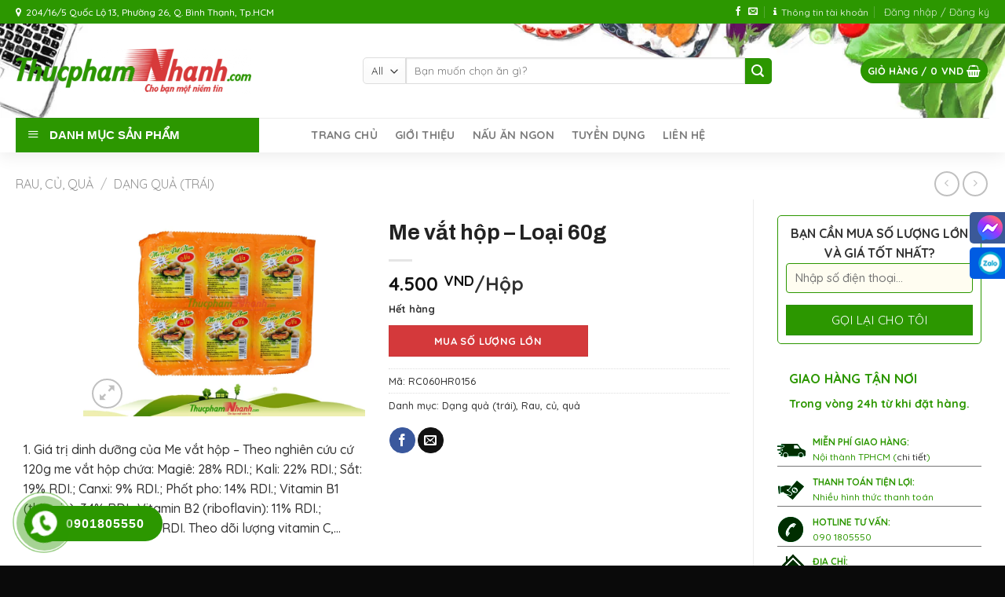

--- FILE ---
content_type: text/html; charset=UTF-8
request_url: https://thucphamnhanh.com/me-vat-hop-loai-60g/
body_size: 39956
content:
<!DOCTYPE html>
<!--[if IE 9 ]><html lang="vi" prefix="og: http://ogp.me/ns#" class="ie9 loading-site no-js"> <![endif]-->
<!--[if IE 8 ]><html lang="vi" prefix="og: http://ogp.me/ns#" class="ie8 loading-site no-js"> <![endif]-->
<!--[if (gte IE 9)|!(IE)]><!--><html lang="vi" prefix="og: http://ogp.me/ns#" class="loading-site no-js"> <!--<![endif]--><head><meta charset="UTF-8" /><link rel="preconnect" href="https://fonts.gstatic.com/" crossorigin /><script>WebFontConfig={google:{families:["Archivo:regular,700","Quicksand:regular,500,700,regular&display=swap"]}};if ( typeof WebFont === "object" && typeof WebFont.load === "function" ) { WebFont.load( WebFontConfig ); }</script><script id="litespeed-webfont-lib" src="https://thucphamnhanh.com/wp-content/plugins/litespeed-cache_/assets/js/webfontloader.min.js" async></script><link data-optimized="2" rel="stylesheet" href="https://thucphamnhanh.com/wp-content/litespeed/cssjs/f65b4.css?4dbf7" /><meta http-equiv="x-dns-prefetch-control" content="on"><link rel="profile" href="https://gmpg.org/xfn/11" /><link rel="pingback" href="https://thucphamnhanh.com/xmlrpc.php" /> <script>(function(html){html.className = html.className.replace(/\bno-js\b/,'js')})(document.documentElement);</script> <meta name='robots' content='max-image-preview:large' /><meta name="viewport" content="width=device-width, initial-scale=1, maximum-scale=1" /> <script id="google_gtagjs-js-consent-mode-data-layer" type="text/javascript">window.dataLayer = window.dataLayer || [];function gtag(){dataLayer.push(arguments);}
gtag('consent', 'default', {"ad_personalization":"denied","ad_storage":"denied","ad_user_data":"denied","analytics_storage":"denied","functionality_storage":"denied","security_storage":"denied","personalization_storage":"denied","region":["AT","BE","BG","CH","CY","CZ","DE","DK","EE","ES","FI","FR","GB","GR","HR","HU","IE","IS","IT","LI","LT","LU","LV","MT","NL","NO","PL","PT","RO","SE","SI","SK"],"wait_for_update":500});
window._googlesitekitConsentCategoryMap = {"statistics":["analytics_storage"],"marketing":["ad_storage","ad_user_data","ad_personalization"],"functional":["functionality_storage","security_storage"],"preferences":["personalization_storage"]};
window._googlesitekitConsents = {"ad_personalization":"denied","ad_storage":"denied","ad_user_data":"denied","analytics_storage":"denied","functionality_storage":"denied","security_storage":"denied","personalization_storage":"denied","region":["AT","BE","BG","CH","CY","CZ","DE","DK","EE","ES","FI","FR","GB","GR","HR","HU","IE","IS","IT","LI","LT","LU","LV","MT","NL","NO","PL","PT","RO","SE","SI","SK"],"wait_for_update":500};</script> <title>Sỉ lẻ me vắt hộp An toàn - Giá tốt | Thực Phẩm Nhanh</title><meta name="description" content="Sỉ lẻ me vắt hộp giao nhanh 24h tại HCM, mua online giá tốt, cam kết đồ tươi mới liên hệ 0901805550 để được Thực Phẩm Nhanh tư vấn chi tiết"/><meta name="robots" content="follow, index, max-snippet:-1, max-video-preview:-1, max-image-preview:large"/><link rel="canonical" href="https://thucphamnhanh.com/me-vat-hop-loai-60g/" /><meta property="og:locale" content="vi_VN"><meta property="og:type" content="product"><meta property="og:title" content="Sỉ lẻ me vắt hộp An toàn - Giá tốt | Thực Phẩm Nhanh"><meta property="og:description" content="Sỉ lẻ me vắt hộp giao nhanh 24h tại HCM, mua online giá tốt, cam kết đồ tươi mới liên hệ 0901805550 để được Thực Phẩm Nhanh tư vấn chi tiết"><meta property="og:url" content="https://thucphamnhanh.com/me-vat-hop-loai-60g/"><meta property="og:site_name" content="Thucphamnhanh.com"><meta property="og:updated_time" content="2026-01-05T15:18:11+07:00"><meta property="og:image" content="https://thucphamnhanh.com/wp-content/uploads/2020/10/me-vat-hop-60g.jpg"><meta property="og:image:secure_url" content="https://thucphamnhanh.com/wp-content/uploads/2020/10/me-vat-hop-60g.jpg"><meta property="og:image:width" content="900"><meta property="og:image:height" content="655"><meta property="og:image:alt" content="Me vắt hộp 60g"><meta property="og:image:type" content="image/jpeg"><meta property="og:image" content="https://thucphamnhanh.com/wp-content/uploads/2021/11/me-vat-hop-ngon.jpg"><meta property="og:image:secure_url" content="https://thucphamnhanh.com/wp-content/uploads/2021/11/me-vat-hop-ngon.jpg"><meta property="og:image:width" content="1024"><meta property="og:image:height" content="745"><meta property="og:image:alt" content="Me Vat Hop Ngon"><meta property="og:image:type" content="image/jpeg"><meta property="og:image" content="https://thucphamnhanh.com/wp-content/uploads/2021/11/me-vat-hop.jpg"><meta property="og:image:secure_url" content="https://thucphamnhanh.com/wp-content/uploads/2021/11/me-vat-hop.jpg"><meta property="og:image:width" content="1024"><meta property="og:image:height" content="745"><meta property="og:image:alt" content="Me Vat Hop"><meta property="og:image:type" content="image/jpeg"><meta property="product:price:amount" content="4500.0"><meta property="product:price:currency" content="VND"><meta name="twitter:card" content="summary_large_image"><meta name="twitter:title" content="Sỉ lẻ me vắt hộp An toàn - Giá tốt | Thực Phẩm Nhanh"><meta name="twitter:description" content="Sỉ lẻ me vắt hộp giao nhanh 24h tại HCM, mua online giá tốt, cam kết đồ tươi mới liên hệ 0901805550 để được Thực Phẩm Nhanh tư vấn chi tiết"><meta name="twitter:image" content="https://thucphamnhanh.com/wp-content/uploads/2020/10/me-vat-hop-60g.jpg"> <script type="application/ld+json" class="rank-math-schema">{
    "@context": "https://schema.org",
    "@graph": [
        {
            "@type": "Organization",
            "@id": "https://thucphamnhanh.com/#organization",
            "name": "Thucphamnhanh.com | mua th\u1ef1c ph\u1ea9m, online, th\u1ee9c \u0103n nhanh, th\u1ef1c ph\u1ea9m an to\u00e0n, th\u1ef1c ph\u1ea9m nhanh",
            "url": "https://thucphamnhanh.com",
            "email": "Sales@thucphamnhanh.com",
            "address": {
                "@type": "PostalAddress",
                "streetAddress": "204/16/5 Qu\u1ed1c L\u1ed9 13, Ph\u01b0\u1eddng 26, Qu\u1eadn B\u00ecnh Th\u1ea1nh, TP H\u1ed3 Ch\u00ed Minh",
                "postalCode": "70000",
                "addressCountry": "Vi\u1ec7t Nam"
            },
            "logo": {
                "@type": "ImageObject",
                "url": "https://thucphamnhanh.com/wp-content/uploads/2020/08/logo-medium-ver2.1-e1598343997138.png"
            },
            "contactPoint": [
                {
                    "@type": "ContactPoint",
                    "telephone": "0901805550",
                    "contactType": "customer support"
                }
            ]
        },
        {
            "@type": "WebSite",
            "@id": "https://thucphamnhanh.com/#website",
            "url": "https://thucphamnhanh.com",
            "name": "Thucphamnhanh.com | mua th\u1ef1c ph\u1ea9m, online, th\u1ee9c \u0103n nhanh, th\u1ef1c ph\u1ea9m an to\u00e0n, th\u1ef1c ph\u1ea9m nhanh",
            "publisher": {
                "@id": "https://thucphamnhanh.com/#organization"
            },
            "inLanguage": "vi",
            "potentialAction": {
                "@type": "SearchAction",
                "target": "https://thucphamnhanh.com/?s={search_term_string}",
                "query-input": "required name=search_term_string"
            }
        },
        {
            "@type": "ImageObject",
            "@id": "https://thucphamnhanh.com/me-vat-hop-loai-60g/#primaryImage",
            "url": "https://thucphamnhanh.com/wp-content/uploads/2020/10/me-vat-hop-60g.jpg",
            "width": 900,
            "height": 655
        },
        {
            "@type": "ItemPage",
            "@id": "https://thucphamnhanh.com/me-vat-hop-loai-60g/#webpage",
            "url": "https://thucphamnhanh.com/me-vat-hop-loai-60g/",
            "name": "S\u1ec9 l\u1ebb me v\u1eaft h\u1ed9p An to\u00e0n - Gi\u00e1 t\u1ed1t | Th\u1ef1c Ph\u1ea9m Nhanh",
            "datePublished": "2021-11-02T16:40:08+07:00",
            "dateModified": "2026-01-05T15:18:11+07:00",
            "isPartOf": {
                "@id": "https://thucphamnhanh.com/#website"
            },
            "primaryImageOfPage": {
                "@id": "https://thucphamnhanh.com/me-vat-hop-loai-60g/#primaryImage"
            },
            "inLanguage": "vi"
        },
        {
            "@type": "Product",
            "sku": "RC060HR0156",
            "name": "S\u1ec9 l\u1ebb me v\u1eaft h\u1ed9p An to\u00e0n - Gi\u00e1 t\u1ed1t | Th\u1ef1c Ph\u1ea9m Nhanh",
            "description": "S\u1ec9 l\u1ebb me v\u1eaft h\u1ed9p giao nhanh 24h t\u1ea1i HCM, mua online gi\u00e1 t\u1ed1t, cam k\u1ebft \u0111\u1ed3 t\u01b0\u01a1i m\u1edbi li\u00ean h\u1ec7 0901805550 \u0111\u1ec3 \u0111\u01b0\u1ee3c Th\u1ef1c Ph\u1ea9m Nhanh t\u01b0 v\u1ea5n chi ti\u1ebft",
            "releaseDate": "2021-11-02T16:40:08+07:00",
            "category": "Rau, c\u1ee7, qu\u1ea3 > D\u1ea1ng qu\u1ea3 (tr\u00e1i)",
            "offers": {
                "@type": "Offer",
                "price": "4500",
                "priceCurrency": "VND",
                "availability": "https://schema.org/OutOfStock",
                "itemCondition": "NewCondition",
                "url": "https://thucphamnhanh.com/me-vat-hop-loai-60g/",
                "seller": {
                    "@type": "Organization",
                    "@id": "https://thucphamnhanh.com/",
                    "name": "Thucphamnhanh.com | mua th\u1ef1c ph\u1ea9m, online, th\u1ee9c \u0103n nhanh, th\u1ef1c ph\u1ea9m an to\u00e0n, th\u1ef1c ph\u1ea9m nhanh",
                    "url": "https://thucphamnhanh.com",
                    "logo": "https://thucphamnhanh.com/wp-content/uploads/2020/08/logo-medium-ver2.1-e1598343997138.png"
                }
            },
            "@id": "https://thucphamnhanh.com/me-vat-hop-loai-60g/#richSnippet",
            "image": {
                "@id": "https://thucphamnhanh.com/me-vat-hop-loai-60g/#primaryImage"
            }
        }
    ]
}</script> <link rel='dns-prefetch' href='//www.googletagmanager.com' /><link rel='dns-prefetch' href='//maxcdn.bootstrapcdn.com' /><link rel='dns-prefetch' href='//fonts.googleapis.com' /><style id='dashicons-inline-css' type='text/css'>[data-font="Dashicons"]:before {font-family: 'Dashicons' !important;content: attr(data-icon) !important;speak: none !important;font-weight: normal !important;font-variant: normal !important;text-transform: none !important;line-height: 1 !important;font-style: normal !important;-webkit-font-smoothing: antialiased !important;-moz-osx-font-smoothing: grayscale !important;}</style><style id='woocommerce-inline-inline-css' type='text/css'>.woocommerce form .form-row .required { visibility: visible; }</style><style id='font-awesome-inline-css' type='text/css'>[data-font="FontAwesome"]:before {font-family: 'FontAwesome' !important;content: attr(data-icon) !important;speak: none !important;font-weight: normal !important;font-variant: normal !important;text-transform: none !important;line-height: 1 !important;font-style: normal !important;-webkit-font-smoothing: antialiased !important;-moz-osx-font-smoothing: grayscale !important;}</style><link rel='stylesheet' id='flatsome-ionicons-css'  href='//maxcdn.bootstrapcdn.com/font-awesome/4.7.0/css/font-awesome.min.css' type='text/css' media='all' /> <script type='text/javascript' src='https://thucphamnhanh.com/wp-includes/js/jquery/jquery.min.js' id='jquery-core-js'></script> <script type='text/javascript' src='https://thucphamnhanh.com/wp-includes/js/jquery/jquery-migrate.min.js' id='jquery-migrate-js'></script> <script type='text/javascript' src='https://thucphamnhanh.com/wp-content/plugins/quantities-and-units-for-woocommerce/assets/js/ipq_input_value_validation.js' id='ipq_validation-js'></script>  <script type='text/javascript' src='https://www.googletagmanager.com/gtag/js?id=G-1X86GG6NPG' id='google_gtagjs-js' async></script> <script type='text/javascript' id='google_gtagjs-js-after'>window.dataLayer = window.dataLayer || [];function gtag(){dataLayer.push(arguments);}
gtag("set","linker",{"domains":["thucphamnhanh.com"]});
gtag("js", new Date());
gtag("set", "developer_id.dZTNiMT", true);
gtag("config", "G-1X86GG6NPG");
gtag("config", "AW-956930777");
 window._googlesitekit = window._googlesitekit || {}; window._googlesitekit.throttledEvents = []; window._googlesitekit.gtagEvent = (name, data) => { var key = JSON.stringify( { name, data } ); if ( !! window._googlesitekit.throttledEvents[ key ] ) { return; } window._googlesitekit.throttledEvents[ key ] = true; setTimeout( () => { delete window._googlesitekit.throttledEvents[ key ]; }, 5 ); gtag( "event", name, { ...data, event_source: "site-kit" } ); };</script> <link rel="https://api.w.org/" href="https://thucphamnhanh.com/wp-json/" /><link rel="alternate" type="application/json" href="https://thucphamnhanh.com/wp-json/wp/v2/product/14356" /><link rel='shortlink' href='https://thucphamnhanh.com/?p=14356' /><link rel="alternate" type="application/json+oembed" href="https://thucphamnhanh.com/wp-json/oembed/1.0/embed?url=https%3A%2F%2Fthucphamnhanh.com%2Fme-vat-hop-loai-60g%2F" /><link rel="alternate" type="text/xml+oembed" href="https://thucphamnhanh.com/wp-json/oembed/1.0/embed?url=https%3A%2F%2Fthucphamnhanh.com%2Fme-vat-hop-loai-60g%2F&#038;format=xml" /><meta name="generator" content="Site Kit by Google 1.164.0" /><script src="https://www.google.com/recaptcha/api.js" async defer></script> <link rel="shortcut icon" type="image/png" href="https://thucphamnhanh.com/wp-content/uploads/2020/08/logo-medium-ver2.1-e1598343997138.png" ><link rel="icon" type="image/png" href="https://thucphamnhanh.com/wp-content/uploads/2020/08/logo-medium-ver2.1-e1598343997138.png" ><style type ="text/css">.block-product-title{background:#fff;height:45px;margin-bottom:20px;margin-top:20px;-webkit-border-radius:3px;-moz-border-radius:3px;border-radius:3px;position:relative}.block-product-title h2:after{content:" ";display:block;width:0;height:0;margin-left:2px;vertical-align:middle;border-top:22px solid transparent;border-left:15px solid #189eff;border-right:0 solid transparent;border-bottom:23px solid transparent;position:absolute;top:0;right:-15px}.block-product-title h2 span{font-size:14px;font-weight:400;line-height:45px;color:#fff;padding:0;margin:0}.block-product-title h2{background:#189eff;padding:0 8px 0 12px;height:100%;position:relative;margin:0;float:left;-webkit-border-radius:3px 0 0 3px;-moz-border-radius:3px 0 0 3px;border-radius:4px 0 0 4px;width:inherit}.block-product-title h2 img{margin-right:8px}.block-product-title ul{list-style:none;margin:0;padding:0;}.block-product-title ul li{display:inline-block;list-style: none;margin-bottom:0}.block-product-title ul li a{display:block;height:44px;line-height:30px;color:#444;font-size:12px;font-weight:400;white-space:nowrap;padding:7px 9px;letter-spacing:.1px}
	.block-product-title ul li:last-child a{font-weight:500}@media only screen and (max-width:48em){.nav>li>a>i.icon-menu{color:#fff}.block-product-tab .nav li{width:100%}.block-product-tab .nav li.last{position:static}.block-product-title ul{position:relative;background:#fff}.block-product-title ul li{display:none}.block-product-title ul li.last{display:block}}</stype><!--[if IE]><link rel="stylesheet" type="text/css" href="https://thucphamnhanh.com/wp-content/themes/flatsome/assets/css/ie-fallback.css"><script src="//cdnjs.cloudflare.com/ajax/libs/html5shiv/3.6.1/html5shiv.js"></script><script>var head = document.getElementsByTagName('head')[0],style = document.createElement('style');style.type = 'text/css';style.styleSheet.cssText = ':before,:after{content:none !important';head.appendChild(style);setTimeout(function(){head.removeChild(style);}, 0);</script><script src="https://thucphamnhanh.com/wp-content/themes/flatsome/assets/libs/ie-flexibility.js"></script><![endif]-->	<noscript><style>.woocommerce-product-gallery{ opacity: 1 !important; }</style></noscript>
 <script type="text/javascript">( function( w, d, s, l, i ) {
				w[l] = w[l] || [];
				w[l].push( {'gtm.start': new Date().getTime(), event: 'gtm.js'} );
				var f = d.getElementsByTagName( s )[0],
					j = d.createElement( s ), dl = l != 'dataLayer' ? '&l=' + l : '';
				j.async = true;
				j.src = 'https://www.googletagmanager.com/gtm.js?id=' + i + dl;
				f.parentNode.insertBefore( j, f );
			} )( window, document, 'script', 'dataLayer', 'GTM-54PF49' );</script> <link rel="icon" href="https://thucphamnhanh.com/wp-content/uploads/2020/03/favicon-tpn-2015.ico" sizes="32x32" /><link rel="icon" href="https://thucphamnhanh.com/wp-content/uploads/2020/03/favicon-tpn-2015.ico" sizes="192x192" /><link rel="apple-touch-icon" href="https://thucphamnhanh.com/wp-content/uploads/2020/03/favicon-tpn-2015.ico" /><meta name="msapplication-TileImage" content="https://thucphamnhanh.com/wp-content/uploads/2020/03/favicon-tpn-2015.ico" /><style id="custom-css" type="text/css">:root {--primary-color: #2c9700;}.full-width .ubermenu-nav, .container, .row{max-width: 1270px}.row.row-collapse{max-width: 1240px}.row.row-small{max-width: 1262.5px}.row.row-large{max-width: 1300px}.header-main{height: 120px}#logo img{max-height: 120px}#logo{width:300px;}.header-bottom{min-height: 10px}.header-top{min-height: 30px}.transparent .header-main{height: 265px}.transparent #logo img{max-height: 265px}.has-transparent + .page-title:first-of-type,.has-transparent + #main > .page-title,.has-transparent + #main > div > .page-title,.has-transparent + #main .page-header-wrapper:first-of-type .page-title{padding-top: 345px;}.header.show-on-scroll,.stuck .header-main{height:70px!important}.stuck #logo img{max-height: 70px!important}.search-form{ width: 70%;}.header-bg-color, .header-wrapper {background-color: rgba(255,255,255,0)}.header-bg-image {background-image: url('https://thucphamnhanh.com/wp-content/uploads/2021/08/bannertop-2.jpg.webp');}.header-bg-image {background-repeat: repeat-x;}.header-bottom {background-color: #ffffff}.header-main .nav > li > a{line-height: 16px }.header-bottom-nav > li > a{line-height: 16px }@media (max-width: 549px) {.header-main{height: 70px}#logo img{max-height: 70px}}.header-top{background-color:#2c9700!important;}/* Color */.accordion-title.active, .has-icon-bg .icon .icon-inner,.logo a, .primary.is-underline, .primary.is-link, .badge-outline .badge-inner, .nav-outline > li.active> a,.nav-outline >li.active > a, .cart-icon strong,[data-color='primary'], .is-outline.primary{color: #2c9700;}/* Color !important */[data-text-color="primary"]{color: #2c9700!important;}/* Background Color */[data-text-bg="primary"]{background-color: #2c9700;}/* Background */.scroll-to-bullets a,.featured-title, .label-new.menu-item > a:after, .nav-pagination > li > .current,.nav-pagination > li > span:hover,.nav-pagination > li > a:hover,.has-hover:hover .badge-outline .badge-inner,button[type="submit"], .button.wc-forward:not(.checkout):not(.checkout-button), .button.submit-button, .button.primary:not(.is-outline),.featured-table .title,.is-outline:hover, .has-icon:hover .icon-label,.nav-dropdown-bold .nav-column li > a:hover, .nav-dropdown.nav-dropdown-bold > li > a:hover, .nav-dropdown-bold.dark .nav-column li > a:hover, .nav-dropdown.nav-dropdown-bold.dark > li > a:hover, .is-outline:hover, .tagcloud a:hover,.grid-tools a, input[type='submit']:not(.is-form), .box-badge:hover .box-text, input.button.alt,.nav-box > li > a:hover,.nav-box > li.active > a,.nav-pills > li.active > a ,.current-dropdown .cart-icon strong, .cart-icon:hover strong, .nav-line-bottom > li > a:before, .nav-line-grow > li > a:before, .nav-line > li > a:before,.banner, .header-top, .slider-nav-circle .flickity-prev-next-button:hover svg, .slider-nav-circle .flickity-prev-next-button:hover .arrow, .primary.is-outline:hover, .button.primary:not(.is-outline), input[type='submit'].primary, input[type='submit'].primary, input[type='reset'].button, input[type='button'].primary, .badge-inner{background-color: #2c9700;}/* Border */.nav-vertical.nav-tabs > li.active > a,.scroll-to-bullets a.active,.nav-pagination > li > .current,.nav-pagination > li > span:hover,.nav-pagination > li > a:hover,.has-hover:hover .badge-outline .badge-inner,.accordion-title.active,.featured-table,.is-outline:hover, .tagcloud a:hover,blockquote, .has-border, .cart-icon strong:after,.cart-icon strong,.blockUI:before, .processing:before,.loading-spin, .slider-nav-circle .flickity-prev-next-button:hover svg, .slider-nav-circle .flickity-prev-next-button:hover .arrow, .primary.is-outline:hover{border-color: #2c9700}.nav-tabs > li.active > a{border-top-color: #2c9700}.widget_shopping_cart_content .blockUI.blockOverlay:before { border-left-color: #2c9700 }.woocommerce-checkout-review-order .blockUI.blockOverlay:before { border-left-color: #2c9700 }/* Fill */.slider .flickity-prev-next-button:hover svg,.slider .flickity-prev-next-button:hover .arrow{fill: #2c9700;}/* Background Color */[data-icon-label]:after, .secondary.is-underline:hover,.secondary.is-outline:hover,.icon-label,.button.secondary:not(.is-outline),.button.alt:not(.is-outline), .badge-inner.on-sale, .button.checkout, .single_add_to_cart_button, .current .breadcrumb-step{ background-color:#2c9700; }[data-text-bg="secondary"]{background-color: #2c9700;}/* Color */.secondary.is-underline,.secondary.is-link, .secondary.is-outline,.stars a.active, .star-rating:before, .woocommerce-page .star-rating:before,.star-rating span:before, .color-secondary{color: #2c9700}/* Color !important */[data-text-color="secondary"]{color: #2c9700!important;}/* Border */.secondary.is-outline:hover{border-color:#2c9700}.alert.is-underline:hover,.alert.is-outline:hover,.alert{background-color: #d4393b}.alert.is-link, .alert.is-outline, .color-alert{color: #d4393b;}/* Color !important */[data-text-color="alert"]{color: #d4393b!important;}/* Background Color */[data-text-bg="alert"]{background-color: #d4393b;}body{font-size: 100%;}@media screen and (max-width: 549px){body{font-size: 100%;}}body{font-family:"Quicksand", sans-serif}body{font-weight: 500}body{color: #333333}.nav > li > a {font-family:"Quicksand", sans-serif;}.mobile-sidebar-levels-2 .nav > li > ul > li > a {font-family:"Quicksand", sans-serif;}.nav > li > a {font-weight: 700;}.mobile-sidebar-levels-2 .nav > li > ul > li > a {font-weight: 700;}h1,h2,h3,h4,h5,h6,.heading-font, .off-canvas-center .nav-sidebar.nav-vertical > li > a{font-family: "Archivo", sans-serif;}h1,h2,h3,h4,h5,h6,.heading-font,.banner h1,.banner h2{font-weight: 700;}h1,h2,h3,h4,h5,h6,.heading-font{color: #222222;}.alt-font{font-family: "Quicksand", sans-serif;}.alt-font{font-weight: 0!important;}a{color: #333333;}a:hover{color: #2c9700;}.tagcloud a:hover{border-color: #2c9700;background-color: #2c9700;}.products.has-equal-box-heights .box-image {padding-top: 100%;}.shop-page-title.featured-title .title-bg{ background-image: url(https://thucphamnhanh.com/wp-content/uploads/2020/10/me-vat-hop-60g.jpg.webp)!important;}@media screen and (min-width: 550px){.products .box-vertical .box-image{min-width: 300px!important;width: 300px!important;}}.absolute-footer, html{background-color: #0a0a0a}.page-title-small + main .product-container > .row{padding-top:0;}/* Custom CSS */@-webkit-keyframes phonering-alo-circle-anim{0%{-webkit-transform:rotate(0) scale(0.5) skew(1deg);-webkit-opacity:.1}30%{-webkit-transform:rotate(0) scale(0.7) skew(1deg);-webkit-opacity:.5}100%{-webkit-transform:rotate(0) scale(1) skew(1deg);-webkit-opacity:.1}}@-webkit-keyframes phonering-alo-circle-fill-anim{0%{-webkit-transform:rotate(0) scale(0.7) skew(1deg);opacity:.6}50%{-webkit-transform:rotate(0) scale(1) skew(1deg);opacity:.6}100%{-webkit-transform:rotate(0) scale(0.7) skew(1deg);opacity:.6}}@-webkit-keyframes phonering-alo-circle-img-anim{0%{-webkit-transform:rotate(0) scale(1) skew(1deg)}10%{-webkit-transform:rotate(-25deg) scale(1) skew(1deg)}20%{-webkit-transform:rotate(25deg) scale(1) skew(1deg)}30%{-webkit-transform:rotate(-25deg) scale(1) skew(1deg)}40%{-webkit-transform:rotate(25deg) scale(1) skew(1deg)}50%{-webkit-transform:rotate(0) scale(1) skew(1deg)}100%{-webkit-transform:rotate(0) scale(1) skew(1deg)}}/* Trang tin tức */.title-cat h2 {background: #0092ff;border-top-right-radius: 5px;border-top-left-radius: 5px;padding-left: 10px;padding-top: 8px;padding-bottom: 8px;color: #fff;font-size: 17px;border-bottom: 1px solid #007fde;border-left: 10px solid #007fde;font-weight: normal;margin: 0;}/*************** Bài Viết Liên Quan ***************/.xem-them .tieu-de-xem-them {font-weight: 700;display: block;margin-bottom: 10px;font-size: 19px;color: black;}.xem-them ul li {margin-bottom: 3px;}.xem-them ul li a {font-weight: 700;font-size: 16px;color: #2c9700;}.xem-them ul li a:hover {text-decoration: underline;}.blog-single .entry-meta {text-transform: none;font-size: 14px;letter-spacing: 0;color: gray;border-top: 1px solid #e2e2e2;border-bottom: 1px solid #e2e2e2;padding: 10px;background: #f9f9f9;}.danh-muc {margin-bottom: 15px;}.danh-muc span.title, .the-tim-kiem span.title {border-radius: 4px;background: #2c9700;padding: 4px 10px;color: white;margin-right: 5px;}.danh-muc a, .the-tim-kiem a {line-height:32px;border-radius: 4px;margin-bottom: 10px;padding: 4px 10px;background: #dedede;color: #464646;}.danh-muc a:hover, .the-tim-kiem a:hover {background: #2c9700;color: white;}.bai-viet-lien-quan {margin-top: 15px;}.bai-viet-lien-quan h3 {font-size: 19px;color: black;}.bai-viet-lien-quan ul {margin-bottom: 0;display: inline-block;width: 100%;}.bai-viet-lien-quan ul li {list-style: none;width: 25%;color: graytext;float: left;padding-left: 4px;padding-right: 5px;}.bai-viet-lien-quan ul li .box-image img {height: 120px;border-radius: 4px;object-fit: cover;object-position: center;}.bai-viet-lien-quan h4 {font-size: 15px;color: black;line-height: 19px;padding-top: 7px;height: 64px;overflow: hidden;}/***************Hover Sản Phẩm***************/.product-small .box-image:hover::before{-webkit-animation:shine .75s;animation:shine .75s}@-webkit-keyframes shine{100%{left:125%}}@keyframes shine{100%{left:125%}}.product-small .box-image::before{position:absolute;top:0;left:-75%;z-index:2;display:block;content:'';width:50%;height:100%;background:-webkit-linear-gradient(left,rgba(255,255,255,0) 0,rgba(255,255,255,.3) 100%);background:linear-gradient(to right,rgba(255,255,255,0) 0,rgba(255,255,255,.3) 100%);-webkit-transform:skewX(-25deg);transform:skewX(-25deg)}/***************Hover Bài Viết***************/.post-item .box-image:hover::before{-webkit-animation:shine .75s;animation:shine .75s}@-webkit-keyframes shine{100%{left:125%}}@keyframes shine{100%{left:125%}}.post-item .box-image::before{position:absolute;top:0;left:-75%;z-index:2;display:block;content:'';width:50%;height:100%;background:-webkit-linear-gradient(left,rgba(255,255,255,0) 0,rgba(255,255,255,.3) 100%);background:linear-gradient(to right,rgba(255,255,255,0) 0,rgba(255,255,255,.3) 100%);-webkit-transform:skewX(-25deg);transform:skewX(-25deg)}/* Product Quickview */a.quick-view{width: 50%;position: absolute;left:-10px;bottom: 0;background:transparent;color:#2c9000;font-size:12px;}a.quick-view:before {content:"f06e";font-family: FontAwesome;position:absolute;top:-90%;left:37%;font-size:20px;font-weight: 100;}.muasll { font-size: 13px; margin-left: 0px; padding: 9px; line-height: 0px; margin-bottom: 15px; width: 254px; }form.cart { margin-bottom: -0.7em; }.text-center .quantity, .quantity { margin-right: 0.1em;}.header-bg-image {background-size: cover; }.woocommerce-column.woocommerce-column--1.woocommerce-column--billing-address.col-1 { width: 300px; }.col2-set>div+div, .u-columns>div+div { padding-left: 30px; width: 300px; }li#tab-title-test_tab { background: #2c9700; padding-left: 7px; padding-right: 7px; }li#tab-title-test_tab a {color:#fff;}@media screen and (min-width: 850px){ .vertical-thumbnails { overflow-x: hidden; overflow-y: hidden; }}.product-short-description { padding-top: 10px; }.product-short-description ul{ list-style:none }.product-short-description p{ margin-bottom: 0.3em; } .product-short-description li { margin-bottom: 0.1em; }button.pswp__button--arrow--left::before, button.pswp__button--arrow--right::before { border-radius: 21px;border: 2px solid #b3b3b3;; }.pswp__button--arrow--right:before { background-position: -99px -45px !important; }.pswp__button--arrow--left:before { background-position: -137px -46px !important; }.pswp__button, .pswp__button--arrow--left:before, .pswp__button--arrow--right:before { background: url(/wp-content/uploads/2021/08/default-skinn.png)}button.pswp__button--arrow--left:hover::before, button.pswp__button--arrow--right:hover::before {background-color: #2c9700 !important;border: 2px solid #2c9700;}.out-of-stock-label {display: none;}/* Custom CSS Mobile */@media (max-width: 549px){.bai-viet-lien-quan ul li {width: 50%;}.bai-viet-lien-quan ul li .box-image img {height: 90px;}.list-news li{width:50%}.list-news{width:100%}}.label-new.menu-item > a:after{content:"New";}.label-hot.menu-item > a:after{content:"Hot";}.label-sale.menu-item > a:after{content:"Sale";}.label-popular.menu-item > a:after{content:"Popular";}</style><style type="text/css" id="wp-custom-css">div#wrapper {overflow-x:hidden;}
.header-wrapper {
    box-shadow: 0 5px 20px #ededed;
}

.camket { border-radius:10px;
    box-shadow: 0 5px 27px rgba(0,0,0,.05);
		min-height:150px;
		padding:15px;
}
.phone-icon .icon-box-img {
    filter: hue-rotate(100deg);
}
img.attachment-woocommerce_thumbnail.size-woocommerce_thumbnail {
    min-height: 160px;
	max-height:240px;
}
/* Filter */
ul.bo-loc li {
    display: inline-block;
}
ul.bo-loc li:first-child {
	margin-left:0;
}
.prdctfltr_wc .prdctfltr_filter_title {
    display: none;
}
/* Product */
p.name.product-title {
	text-align:center;
}
span.price {
	text-align:center;
	font-size:13px;
}
/* Product */
p.name.product-title {
    min-height: 36px;
		text-align:center;
}
.product-small.box {
    box-shadow: 0 5px 20px #ededed;
    border-radius: 4px;
    text-align: center;
    padding: 0 10px 0 10px;

}
.product-small.box .box-image {min-height:240px}

.hop-icon .icon-box-img {
    filter: hue-rotate(45deg);
}
/* Form */
.call-now .title{    font-size: 23px;
    text-transform: uppercase;
    text-align: center;
    margin-bottom: 15px;
    color: #5c2200;
    font-family: "roboto condensed", sans-serif;
    font-weight: bold;}
.call-now {   background:white;  border: 1px solid #2c9700;
    padding: 10px;
    margin-top:20px;
    border-radius: 5px;}
.call-now input[type='text'], .call-now textarea, .call-now input[type='tel']{font-size: 15px;
    border-radius: 4px;
    box-shadow: 0px 0px;
    background: #fffdf1;
    border: 1px solid #2c9700;}
.call-now input[type='submit']:not(.is-form){width: 100%;
    background: #2c9700;
    color: white;
    font-weight: normal;
    text-transform: none;
    box-shadow: 0px 0px;
    margin: 0;}
/*Side*/
.date_working_block {
    padding: 7px 15px;
}
.date_working_block .title {
    font-size: 14px;
    color: #2C9700;
    margin-bottom: 8px;
    font-weight: bold;
}
.slidebar_right ul li .icon {
    width: 40px;
}
.slidebar_right ul li .icon {
    width: 45px;
    height: 40px;
    background: url(/wp-content/uploads/2020/03/customer-1-.png) no-repeat;
    float: left;
    background-position: -7px 10px;
}
.slidebar_right .return_product .icon {
    background-position: -4px -45px;
}
.slidebar_right ul li .icon {
    width: 40px;
}
.slidebar_right ul li {border-bottom:1px solid #777;
color:#2C9700;}
.slidebar_right .payment .icon {
    background-position: -4px -100px;
}
.clearfix:after, .clearfix:before {
    content: " ";
    display: table;
}
.slidebar_right .telco .icon {
    background-position: -4px -168px;
}
.slidebar_right .address .icon {
    background-position: -4px -235px;
}
.sliderbar_right {font-family: Open Sans,Helvetica,Arial,sans-serif;
}
.icon_side {
    display: inline-block;
    margin-left: 5px;
    width: calc(100% - 45px);
	  font-size:12px;
}
label {color:#2C9700;}
.gift-mid {padding-left:25%;}
.slidebar_right .icon {
    filter: hue-rotate(140deg);
}
/* Form */
.dang-ky input.wpcf7-form-control.wpcf7-text.wpcf7-email.wpcf7-validates-as-required.wpcf7-validates-as-email {
    border-radius: 10px 0 0 10px;
}
.dangky input.wpcf7-form-control.wpcf7-submit.button {
	border-radius: 0 10px 10px 0;
}
/* NAV Left */
.nav-left {
    justify-content: center;
}
/* Icon mobile */
@media only screen and (max-width: 48em) {
.nav>li>a>i.icon-menu {
	color: #389E19;}
	i.icon-shopping-basket {
    color: #389E19;
}
	}
/* search form */
.button.secondary:not(.is-outline) {
	border-radius:0 5px 5px 0;
}
select.search_categories.resize-select.mb-0 {
    border-radius: 5px 0 0 5px;
}
/* Thanh lọc */
.widget_price_filter .price_slider_amount .button {
	background-color: #2c9700;}
/* Subiz Mobile */
#subiz_mobile .button_chat_online {
margin:unset!important;
}
/* Footer */
.footer-tp .col-inner ul li {margin-left:0;}
.footer-section ul.menu>li, .widget>ul>li {
    border: none!important;
    font-size: 14px;
}
/* Vertical Menu */
ul.nav.header-nav.header-bottom-nav.nav-left.nav-uppercase {
    width: 310px;
}
ul#mega_menu {
    height: 394px;
}
#mega-menu-wrap{
	    background: #2c9700;
}
#mega-menu-title{
	padding: 10px 0 10px 15px;
    font-size: 15px;
    font-weight: 700;
    color: #fff;
    cursor: pointer;
	text-transform:uppercase;

}
/*#mega_menu > li > ul.sub-menu {
    position: absolute;
		top:0px;
    left: 100%;
    background: #fff;
    width: 201%;
    min-height: 334px;
    margin: 0;
    padding: 0;
    border: 1px solid #ccc;
    box-shadow: 0 6px 12px rgba(0, 0, 0, .175);
}
#mega_menu>li>a {
    border: none;
}
#mega_menu>li {
    height: 42px;
		margin-bottom:6px;
}
.mega-image {
	position:absolute;
	right:0;
	z-index:-1;
	bottom:-95px;
	opacity:0.7;
}
.sf-menu ul li {
	background:transparent;
}
.sf-menu a {
	border:none;
}*/
/*TRANG DANH MỤC SP*/
.widget-title {
display: block;
border-radius:5px 5px 0 0 ;
background: #2c9700;
padding: 13px 15px;
text-align: center;
font-weight: normal;
color: white;
}
.widget .is-divider {
display: none;
}
.product-categories, .woocommerce-widget-layered-nav-list, .price_slider_wrapper, #product-sidebar .product_list_widget, .widget_categories ul, .flatsome_recent_posts ul, .tagcloud, .category-page-row .product_list_widget, .page-wrapper .textwidget, #recentcomments{
border: 1px solid #2c9700;
border-radius: 0 0 5px 5px;
padding: 10px;
background-color: white;
}
/* Product Quickview */
a.quick-view.quick-view-added {
    width: 50%;
    position: absolute;
    left:-10px;
    bottom: 0;
		background:transparent;
		color:#2c9000;
		font-size:12px;
}

a.quick-view:before {
    content: "\f06e"!important;
	font-family: FontAwesome; }
a.quick-view.quick-view-added:before {
	content:"\f06e";
	font-family: FontAwesome;
	position:absolute;
	top:-90%;
	left:37%;
	font-size:20px;
	font-weight: 100;
}
.add-to-cart-button a:before {
	content:"\f291";
	font-family: FontAwesome;
		position:absolute;
	top:-77%;
	left:38%;
	font-size:20px;
	font-weight: 100;
}
.add-to-cart-button {
	   position: absolute;
    left: unset;
		right:-10px;
    bottom: 100%;
}
a.primary.is-small.mb-0.button.product_type_simple.is-outline {
	border:none;
	margin:0;
	padding-top:1px;
	color:transparent
}
@media (max-width:768px){
	a.primary.is-small.mb-0.button.product_type_simple.is-outline {
		color:#2c9700;
	}
	a.quick-view.quick-view-added {
		color:#2c9700;
	}
	.add-to-cart-button {
	   position: absolute;
    left: unset;
		right:unset;
		width:100%;
    bottom: 100%;
}	
}
.product-small:hover a.primary.is-small.mb-0.button.product_type_simple.is-outline {
	background-color:transparent;
	color:#2c9700;
	opacity:1!important;
}
.product-small.box:hover .box-image .image-fade_in_back a img.attachment-woocommerce_thumbnail.size-woocommerce_thumbnail  {
	opacity:0.2;
}
.product-small.box:hover .box-image .image-fade_in_back a img.show-on-hover.absolute.fill.hide-for-small.back-image {
	opacity:0;
}

/* Menu Icon */
ul#mega_menu>li>a:before {
	content:"";
	position:absolute;
	width:10%;
	left:3%;
	height:24px;
	background: url(https://thucphamnhanh.com/wp-content/uploads/2020/03/Thucphamnhanh-icon.png) no-repeat;
	background-position: 0px 0px
}

 ul#mega_menu .dong-hop a:before  {
	background-position: 0px -54px
}
ul#mega_menu .gia-vi a:before {
	background-position: 0px -30px
}
ul#mega_menu .candy a:before {
	background-position: 0px -30px
}
ul#mega_menu .qua-tet a:before {
	background-position: 0px -105px
}
ul#mega_menu .tuoi-song a:before {
	background-position: 0px -80px
}
ul#mega_menu li a {
    padding-left: 40px;
}
/* Security  */
.woocommerce-password-strength.bad {
    color: red;
}
.woocommerce-password-strength.short {
	color:red;
}
.woocommerce-password-strength.good {
	color: orange;}
.woocommerce-password-strength.strong {
    color: #2c9700;
}
ul.woocommerce-error.message-wrapper,.woocommerce-message.message-wrapper {
    display: none;
}
.devvn-popup-title, .popup-customer-info-group .devvn-order-btn {
    background: #2c9700;
}
.add_to_cart_button.added  {display:  inline-block}

.added_to_cart.wc-forward {display: none}
/* menu hover */
.header-bottom-nav>li>a:hover  {
	color:#2c9700;
}
.header-bottom-nav>li.active>a {
	color:#2c9700;
}
tr.woocommerce-cart-form__cart-item.cart_item img.attachment-woocommerce_thumbnail.size-woocommerce_thumbnail {
	    min-height: unset;
}
@media only screen and (max-width: 48em){
i.icon-shopping-basket {
    color: #fff;
}}
p.stock.in-stock:before {
	content:"\Tình trạng: ";
	color:#000;
}
tr.order-total td:after {
	content:"\Đã bao gồm VAT (nếu có)";
	font-size:12px;
}
tr.order-total strong span.woocommerce-Price-amount.amount {
	color:red;
	font-size:25px
}
/* Bình luận sản phẩm */
.woocommerce div.product .yith-wfbt-item span.price del>span {
	text-decoration:line-through;
}
#comments a.btn-reviews-now {
	background-color: #2c9700;}
span.devvn_num_reviews {
    min-width: 150px;
	color: #2c9700;}
.devvn_prod_cmt {
    width: 100%;
	max-width: 100%;}
div#reviews.woocommerce-Reviews {
	max-width: 100%;}
/* Icon Liên hệ  */

.icon-inner {
    width: 40px;
    height: 40px;
}
.icon-lien-he .icon-inner{margin-top:3px}
.icon-lien-he .icon-inner {background-color:#2c9700;border-radius:100%;border:2px solid #2c9700;}
.icon-lien-he .icon-box-img svg{border-radius:100%;border:2px solid transparent;-webkit-animation:phonering-alo-circle-img-anim 1s infinite ease-in-out;animation:phonering-alo-circle-img-anim 1s infinite ease-in-out;-webkit-transform-origin:50% 50%;-ms-transform-origin:50% 50%;transform-origin:50% 50%;display:-webkit-box;display:-webkit-flex;display:-ms-flexbox;display:flex;align-items:center;justify-content:center}
.icon-lien-he .icon-box-img {}
input.yith-wfbt-submit-button.button {
    background: #D83A3A!important;
    border: none;
}

.title-cat h2 {
    background: #0092ff;
    border-top-right-radius: 5px;
    border-top-left-radius: 5px;
    padding-left: 10px;
    padding-top: 8px;
    padding-bottom: 8px;
    color: #fff;
    font-size: 17px;
    border-bottom: 1px solid #007fde;
    border-left: 10px solid #007fde;
    font-weight: normal;
    margin: 0;
}
p.woocommerce-result-count.hide-for-medium {display:none;}
.video-fit video, .video-fit iframe, img.back-image, .image-cover img, .has-format img, .has-equal-box-heights .box-image img {
	object-fit: contain; }
/* Image Gallery */
.pswp__button--arrow--right {
	right:24%;
}
.pswp__button--arrow--left {
	left:25%;
}</style></head><body data-rsssl=1 class="product-template-default single single-product postid-14356 theme-flatsome ot-vertical-menu ot-menu-show-home woocommerce woocommerce-page woocommerce-no-js lightbox nav-dropdown-has-arrow nav-dropdown-has-shadow nav-dropdown-has-border">
<noscript>
<iframe data-lazyloaded="1" src="about:blank" data-src="https://www.googletagmanager.com/ns.html?id=GTM-54PF49" height="0" width="0" style="display:none;visibility:hidden"></iframe>
</noscript>
<a class="skip-link screen-reader-text" href="#main">Skip to content</a><div id="wrapper"><header id="header" class="header has-sticky sticky-jump"><div class="header-wrapper"><div id="top-bar" class="header-top hide-for-sticky nav-dark"><div class="flex-row container"><div class="flex-col hide-for-medium flex-left"><ul class="nav nav-left medium-nav-center nav-small  nav-divided"><li class="html custom html_topbar_left"><i class="fa fa-map-marker" aria-hidden="true"></i>  204/16/5 Quốc Lộ 13, Phường 26, Q. Bình Thạnh, Tp.HCM</li><li class="html custom html_top_right_text"><script data-ad-client="ca-pub-9560924174828487" async src="https://pagead2.googlesyndication.com/pagead/js/adsbygoogle.js"></script></li></ul></div><div class="flex-col hide-for-medium flex-center"><ul class="nav nav-center nav-small  nav-divided"></ul></div><div class="flex-col hide-for-medium flex-right"><ul class="nav top-bar-nav nav-right nav-small  nav-divided"><li class="html header-social-icons ml-0"><div class="social-icons follow-icons" ><a href="https://www.facebook.com/thucphamnhanh/" target="_blank" data-label="Facebook"  rel="noopener noreferrer nofollow" class="icon plain facebook tooltip" title="Follow on Facebook"><i class="icon-facebook" ></i></a><a href="mailto:mailto:Sales@thucphamnhanh.com" data-label="E-mail"  rel="nofollow" class="icon plain  email tooltip" title="Send us an email"><i class="icon-envelop" ></i></a></div></li><li class="html custom html_topbar_right"><i class="fa fa-info" aria-hidden="true" " style="padding-top:8px;"></i><a href="https://thucphamnhanh.com/thong-tin-tai-khoan/" style="font-size:12px; font-weight:500;"> &nbsp Thông tin tài khoản</a></li><li class="account-item has-icon
"
><a href="https://thucphamnhanh.com/thong-tin-tai-khoan/"
class="nav-top-link nav-top-not-logged-in "
data-open="#login-form-popup"  >
<span>
Đăng nhập     / Đăng ký  </span>
</a></li></ul></div><div class="flex-col show-for-medium flex-grow"><ul class="nav nav-center nav-small mobile-nav  nav-divided"><li class="html custom html_topbar_left"><i class="fa fa-map-marker" aria-hidden="true"></i>  204/16/5 Quốc Lộ 13, Phường 26, Q. Bình Thạnh, Tp.HCM</li></ul></div></div></div><div id="masthead" class="header-main "><div class="header-inner flex-row container logo-left medium-logo-center" role="navigation"><div id="logo" class="flex-col logo">
<a href="https://thucphamnhanh.com/" title="Thucphamnhanh.com - Thucphamnhanh.com chuyên cung cấp thực phẩm online với chất lượng tốt, an toàn vệ sinh thực phẩm, chăm sóc khách hàng chu đáo và vận chuyển tận nơi." rel="home">
<img width="300" height="120" src="https://thucphamnhanh.com/wp-content/uploads/2020/08/logo-medium-ver2.1-e1598343997138.png.webp" class="header_logo header-logo" alt="Thucphamnhanh.com"/><img  width="300" height="120" src="https://thucphamnhanh.com/wp-content/uploads/2020/08/logo-medium-ver2.1-e1598343997138.png.webp" class="header-logo-dark" alt="Thucphamnhanh.com"/></a></div><div class="flex-col show-for-medium flex-left"><ul class="mobile-nav nav nav-left "><li class="nav-icon has-icon">
<a href="#" data-open="#main-menu" data-pos="left" data-bg="main-menu-overlay" data-color="" class="is-small" aria-label="Menu" aria-controls="main-menu" aria-expanded="false">
<i class="icon-menu" ></i>
</a></li></ul></div><div class="flex-col hide-for-medium flex-left
flex-grow"><ul class="header-nav header-nav-main nav nav-left  nav-line-bottom nav-size-medium nav-spacing-large nav-uppercase" ><li class="header-search-form search-form html relative has-icon"><div class="header-search-form-wrapper"><div class="searchform-wrapper ux-search-box relative is-normal"><form role="search" method="get" class="searchform" action="https://thucphamnhanh.com/"><div class="flex-row relative"><div class="flex-col search-form-categories">
<select class="search_categories resize-select mb-0" name="product_cat"><option value="" selected='selected'>All</option><option value="banh-keo-mut">Bánh, kẹo, mứt, đồ ngọt</option><option value="dac-san">Đặc sản</option><option value="luong-thuc">Lương thực</option><option value="rau-cu-qua">Rau, củ, quả</option><option value="san-pham-khac">Sản phẩm khác</option><option value="thuc-pham-che-bien">Thực phẩm chế biến</option><option value="thuc-pham-dong-hop">Thực phẩm đóng hộp</option><option value="thuc-pham-gia-vi">Thực phẩm gia vị</option><option value="thuc-pham-tuoi-song">Thực phẩm tươi sống</option><option value="thuc-uong">Thức uống</option></select></div><div class="flex-col flex-grow">
<label class="screen-reader-text" for="woocommerce-product-search-field-0">Tìm kiếm:</label>
<input type="search" id="woocommerce-product-search-field-0" class="search-field mb-0" placeholder="Bạn muốn chọn ăn gì?" value="" name="s" />
<input type="hidden" name="post_type" value="product" /></div><div class="flex-col">
<button type="submit" value="Tìm kiếm" class="ux-search-submit submit-button secondary button icon mb-0">
<i class="icon-search" ></i>			</button></div></div><div class="live-search-results text-left z-top"></div></form></div></div></li></ul></div><div class="flex-col hide-for-medium flex-right"><ul class="header-nav header-nav-main nav nav-right  nav-line-bottom nav-size-medium nav-spacing-large nav-uppercase"><li class="cart-item has-icon has-dropdown"><div class="header-button">
<a href="https://thucphamnhanh.com/gio-hang/" title="Giỏ hàng" class="header-cart-link icon primary button circle is-small"><span class="header-cart-title">
Giỏ hàng   /      <span class="cart-price"><span class="woocommerce-Price-amount amount"><bdi>0&nbsp;<span class="woocommerce-Price-currencySymbol">VND</span></bdi></span></span>
</span><i class="icon-shopping-basket"
data-icon-label="0">
</i>
</a></div><ul class="nav-dropdown nav-dropdown-default"><li class="html widget_shopping_cart"><div class="widget_shopping_cart_content"><p class="woocommerce-mini-cart__empty-message">Chưa có sản phẩm trong giỏ hàng.</p></div></li></ul></li></ul></div><div class="flex-col show-for-medium flex-right"><ul class="mobile-nav nav nav-right "><li class="cart-item has-icon"><div class="header-button">      <a href="https://thucphamnhanh.com/gio-hang/" class="header-cart-link off-canvas-toggle nav-top-link icon primary button circle is-small" data-open="#cart-popup" data-class="off-canvas-cart" title="Giỏ hàng" data-pos="right">
<i class="icon-shopping-basket"
data-icon-label="0">
</i>
</a></div><div id="cart-popup" class="mfp-hide widget_shopping_cart"><div class="cart-popup-inner inner-padding"><div class="cart-popup-title text-center"><h4 class="uppercase">Giỏ hàng</h4><div class="is-divider"></div></div><div class="widget_shopping_cart_content"><p class="woocommerce-mini-cart__empty-message">Chưa có sản phẩm trong giỏ hàng.</p></div><div class="cart-sidebar-content relative"></div></div></div></li></ul></div></div><div class="container"><div class="top-divider full-width"></div></div></div><div id="wide-nav" class="header-bottom wide-nav flex-has-center"><div class="flex-row container"><div class="flex-col hide-for-medium flex-left"><ul class="nav header-nav header-bottom-nav nav-left  nav-line-bottom nav-size-medium nav-spacing-large nav-uppercase"><div id="mega-menu-wrap"
class="ot-vm-click"><div id="mega-menu-title">
<i class="icon-menu"></i> Danh mục sản phẩm</div><ul id="mega_menu" class="sf-menu sf-vertical"><li id="menu-item-9290" class="menu-item menu-item-type-taxonomy menu-item-object-product_cat current-product-ancestor current-menu-parent current-product-parent menu-item-has-children menu-item-9290"><a href="https://thucphamnhanh.com/rau-cu-qua/">Rau, củ, quả</a><ul class="sub-menu"><li id="menu-item-9291" class="menu-item menu-item-type-taxonomy menu-item-object-product_cat menu-item-9291"><a href="https://thucphamnhanh.com/dang-cu/">Dạng củ</a></li><li id="menu-item-9293" class="menu-item menu-item-type-taxonomy menu-item-object-product_cat menu-item-9293"><a href="https://thucphamnhanh.com/dang-la/">Dạng lá</a></li><li id="menu-item-9292" class="menu-item menu-item-type-taxonomy menu-item-object-product_cat menu-item-9292"><a href="https://thucphamnhanh.com/dang-hat/">Dạng hạt</a></li><li id="menu-item-9295" class="menu-item menu-item-type-taxonomy menu-item-object-product_cat current-product-ancestor current-menu-parent current-product-parent menu-item-9295"><a href="https://thucphamnhanh.com/dang-qua-trai/">Dạng quả (trái)</a></li><li id="menu-item-9294" class="menu-item menu-item-type-taxonomy menu-item-object-product_cat menu-item-9294"><a href="https://thucphamnhanh.com/dang-nam/">Dạng nấm</a></li><li id="menu-item-9298" class="menu-item menu-item-type-taxonomy menu-item-object-product_cat menu-item-9298"><a href="https://thucphamnhanh.com/trai-cay/">Trái cây</a></li><li id="menu-item-9296" class="menu-item menu-item-type-taxonomy menu-item-object-product_cat menu-item-9296"><a href="https://thucphamnhanh.com/rau-gia-vi-tay/">Rau gia vị tây</a></li><li id="menu-item-9297" class="menu-item menu-item-type-taxonomy menu-item-object-product_cat menu-item-9297"><a href="https://thucphamnhanh.com/rau-cu-qua-khac/">Rau, củ, quả khác</a></li></ul></li><li id="menu-item-9300" class="menu-item menu-item-type-taxonomy menu-item-object-product_cat menu-item-has-children menu-item-9300"><a href="https://thucphamnhanh.com/thuc-pham-che-bien/">Thực phẩm chế biến</a><ul class="sub-menu"><li id="menu-item-9303" class="menu-item menu-item-type-taxonomy menu-item-object-product_cat menu-item-9303"><a href="https://thucphamnhanh.com/thit-che-bien/">Thịt chế biến</a></li><li id="menu-item-9307" class="menu-item menu-item-type-taxonomy menu-item-object-product_cat menu-item-9307"><a href="https://thucphamnhanh.com/xuc-xich/">Xúc xích</a></li><li id="menu-item-9302" class="menu-item menu-item-type-taxonomy menu-item-object-product_cat menu-item-9302"><a href="https://thucphamnhanh.com/rau-cu-che-bien/">Rau củ chế biến</a></li><li id="menu-item-9304" class="menu-item menu-item-type-taxonomy menu-item-object-product_cat menu-item-9304"><a href="https://thucphamnhanh.com/thit-vien/">Thịt viên</a></li><li id="menu-item-9301" class="menu-item menu-item-type-taxonomy menu-item-object-product_cat menu-item-9301"><a href="https://thucphamnhanh.com/lap-xuong/">Lạp xưởng</a></li><li id="menu-item-9305" class="menu-item menu-item-type-taxonomy menu-item-object-product_cat menu-item-9305"><a href="https://thucphamnhanh.com/thuc-pham-che-bien-khac/">Thực phẩm chế biến khác</a></li><li id="menu-item-9306" class="menu-item menu-item-type-taxonomy menu-item-object-product_cat menu-item-9306"><a href="https://thucphamnhanh.com/thuy-san-che-bien/">Thủy sản chế biến</a></li></ul></li><li id="menu-item-9315" class="menu-item menu-item-type-taxonomy menu-item-object-product_cat menu-item-has-children menu-item-9315"><a href="https://thucphamnhanh.com/thuc-pham-tuoi-song/">Thực phẩm tươi sống</a><ul class="sub-menu"><li id="menu-item-9323" class="menu-item menu-item-type-taxonomy menu-item-object-product_cat menu-item-9323"><a href="https://thucphamnhanh.com/trung-gia-cam/">Trứng gia cầm</a></li><li id="menu-item-9319" class="menu-item menu-item-type-taxonomy menu-item-object-product_cat menu-item-9319"><a href="https://thucphamnhanh.com/thit-heo/">Thịt heo</a></li><li id="menu-item-9318" class="menu-item menu-item-type-taxonomy menu-item-object-product_cat menu-item-9318"><a href="https://thucphamnhanh.com/thit-gia-cam/">Thịt gia cầm</a></li><li id="menu-item-9322" class="menu-item menu-item-type-taxonomy menu-item-object-product_cat menu-item-9322"><a href="https://thucphamnhanh.com/thuy-hai-san/">Thủy hải sản</a></li><li id="menu-item-9316" class="menu-item menu-item-type-taxonomy menu-item-object-product_cat menu-item-9316"><a href="https://thucphamnhanh.com/thit-bo/">Thịt bò</a></li><li id="menu-item-9320" class="menu-item menu-item-type-taxonomy menu-item-object-product_cat menu-item-9320"><a href="https://thucphamnhanh.com/thit-nhap-khau/">Thịt nhập khẩu</a></li><li id="menu-item-9321" class="menu-item menu-item-type-taxonomy menu-item-object-product_cat menu-item-9321"><a href="https://thucphamnhanh.com/thuc-pham-tuoi-song-khac/">Thực phẩm tươi sống khác</a></li></ul></li><li id="menu-item-9311" class="menu-item menu-item-type-taxonomy menu-item-object-product_cat menu-item-has-children menu-item-9311"><a href="https://thucphamnhanh.com/thuc-pham-gia-vi/">Thực phẩm gia vị</a><ul class="sub-menu"><li id="menu-item-9313" class="menu-item menu-item-type-taxonomy menu-item-object-product_cat menu-item-9313"><a href="https://thucphamnhanh.com/gia-vi/">Gia vị</a></li><li id="menu-item-9314" class="menu-item menu-item-type-taxonomy menu-item-object-product_cat menu-item-9314"><a href="https://thucphamnhanh.com/nguyen-lieu-kho/">Nguyên liệu khô</a></li><li id="menu-item-9312" class="menu-item menu-item-type-taxonomy menu-item-object-product_cat menu-item-9312"><a href="https://thucphamnhanh.com/dau-an/">Dầu ăn</a></li></ul></li><li id="menu-item-9286" class="menu-item menu-item-type-taxonomy menu-item-object-product_cat menu-item-has-children menu-item-9286"><a href="https://thucphamnhanh.com/luong-thuc/">Lương thực</a><ul class="sub-menu"><li id="menu-item-9288" class="menu-item menu-item-type-taxonomy menu-item-object-product_cat menu-item-9288"><a href="https://thucphamnhanh.com/gao/">Gạo</a></li><li id="menu-item-9287" class="menu-item menu-item-type-taxonomy menu-item-object-product_cat menu-item-9287"><a href="https://thucphamnhanh.com/bot-cac-loai/">Bột các loại</a></li><li id="menu-item-9289" class="menu-item menu-item-type-taxonomy menu-item-object-product_cat menu-item-9289"><a href="https://thucphamnhanh.com/soi-cac-loai/">Sợi các loại</a></li></ul></li><li id="menu-item-9283" class="menu-item menu-item-type-taxonomy menu-item-object-product_cat menu-item-9283"><a href="https://thucphamnhanh.com/banh-keo-mut/">Bánh, kẹo, mứt, đồ ngọt</a></li><li id="menu-item-9308" class="menu-item menu-item-type-taxonomy menu-item-object-product_cat menu-item-has-children menu-item-9308"><a href="https://thucphamnhanh.com/thuc-pham-dong-hop/">Thực phẩm đóng hộp</a><ul class="sub-menu"><li id="menu-item-9309" class="menu-item menu-item-type-taxonomy menu-item-object-product_cat menu-item-9309"><a href="https://thucphamnhanh.com/thit-dong-hop/">Thịt đóng hộp</a></li><li id="menu-item-9310" class="menu-item menu-item-type-taxonomy menu-item-object-product_cat menu-item-9310"><a href="https://thucphamnhanh.com/thuy-hai-san-dong-hop/">Thủy Hải sản đóng hộp</a></li></ul></li><li id="menu-item-9284" class="menu-item menu-item-type-taxonomy menu-item-object-product_cat menu-item-has-children menu-item-9284"><a href="https://thucphamnhanh.com/dac-san/">Đặc sản</a><ul class="sub-menu"><li id="menu-item-9285" class="menu-item menu-item-type-taxonomy menu-item-object-product_cat menu-item-9285"><a href="https://thucphamnhanh.com/dac-san-mien-trung/">Đặc sản Miền Trung</a></li></ul></li><li id="menu-item-22347" class="menu-item menu-item-type-taxonomy menu-item-object-product_cat menu-item-22347"><a href="https://thucphamnhanh.com/thuc-uong/">Thức uống</a></li><li id="menu-item-5877" class="menu-item menu-item-type-taxonomy menu-item-object-product_cat menu-item-5877"><a href="https://thucphamnhanh.com/san-pham-khac/">Sản phẩm khác</a></li></ul></div></ul></div><div class="flex-col hide-for-medium flex-center"><ul class="nav header-nav header-bottom-nav nav-center  nav-line-bottom nav-size-medium nav-spacing-large nav-uppercase"><li id="menu-item-329" class="menu-item menu-item-type-custom menu-item-object-custom menu-item-home menu-item-329 menu-item-design-default"><a href="https://thucphamnhanh.com" class="nav-top-link">Trang chủ</a></li><li id="menu-item-2609" class="menu-item menu-item-type-post_type menu-item-object-page menu-item-2609 menu-item-design-default"><a href="https://thucphamnhanh.com/gioi-thieu/" class="nav-top-link">Giới thiệu</a></li><li id="menu-item-6451" class="menu-item menu-item-type-post_type menu-item-object-page menu-item-6451 menu-item-design-default"><a href="https://thucphamnhanh.com/nau-an-ngon/" class="nav-top-link">Nấu Ăn Ngon</a></li><li id="menu-item-5677" class="menu-item menu-item-type-post_type menu-item-object-page menu-item-5677 menu-item-design-default"><a href="https://thucphamnhanh.com/tuyen-dung/" class="nav-top-link">Tuyển dụng</a></li><li id="menu-item-1904" class="menu-item menu-item-type-post_type menu-item-object-page menu-item-1904 menu-item-design-default"><a href="https://thucphamnhanh.com/lien-he/" class="nav-top-link">Liên hệ</a></li></ul></div><div class="flex-col hide-for-medium flex-right flex-grow"><ul class="nav header-nav header-bottom-nav nav-right  nav-line-bottom nav-size-medium nav-spacing-large nav-uppercase"></ul></div><div class="flex-col show-for-medium flex-grow"><ul class="nav header-bottom-nav nav-center mobile-nav  nav-line-bottom nav-size-medium nav-spacing-large nav-uppercase"><li class="header-search-form search-form html relative has-icon"><div class="header-search-form-wrapper"><div class="searchform-wrapper ux-search-box relative is-normal"><form role="search" method="get" class="searchform" action="https://thucphamnhanh.com/"><div class="flex-row relative"><div class="flex-col search-form-categories">
<select class="search_categories resize-select mb-0" name="product_cat"><option value="" selected='selected'>All</option><option value="banh-keo-mut">Bánh, kẹo, mứt, đồ ngọt</option><option value="dac-san">Đặc sản</option><option value="luong-thuc">Lương thực</option><option value="rau-cu-qua">Rau, củ, quả</option><option value="san-pham-khac">Sản phẩm khác</option><option value="thuc-pham-che-bien">Thực phẩm chế biến</option><option value="thuc-pham-dong-hop">Thực phẩm đóng hộp</option><option value="thuc-pham-gia-vi">Thực phẩm gia vị</option><option value="thuc-pham-tuoi-song">Thực phẩm tươi sống</option><option value="thuc-uong">Thức uống</option></select></div><div class="flex-col flex-grow">
<label class="screen-reader-text" for="woocommerce-product-search-field-1">Tìm kiếm:</label>
<input type="search" id="woocommerce-product-search-field-1" class="search-field mb-0" placeholder="Bạn muốn chọn ăn gì?" value="" name="s" />
<input type="hidden" name="post_type" value="product" /></div><div class="flex-col">
<button type="submit" value="Tìm kiếm" class="ux-search-submit submit-button secondary button icon mb-0">
<i class="icon-search" ></i>			</button></div></div><div class="live-search-results text-left z-top"></div></form></div></div></li></ul></div></div></div><div class="header-bg-container fill"><div class="header-bg-image fill"></div><div class="header-bg-color fill"></div></div></div></header><div class="page-title shop-page-title product-page-title"><div class="page-title-inner flex-row medium-flex-wrap container"><div class="flex-col flex-grow medium-text-center"><div class="is-medium"><nav class="woocommerce-breadcrumb breadcrumbs uppercase"><a href="https://thucphamnhanh.com/rau-cu-qua/">Rau, củ, quả</a> <span class="divider">&#47;</span> <a href="https://thucphamnhanh.com/dang-qua-trai/">Dạng quả (trái)</a></nav></div></div><div class="flex-col medium-text-center"><ul class="next-prev-thumbs is-small "><li class="prod-dropdown has-dropdown">
<a href="https://thucphamnhanh.com/bap-chuoi-loai-1kg/"  rel="next" class="button icon is-outline circle">
<i class="icon-angle-left" ></i>              </a><div class="nav-dropdown">
<a title="Bắp chuối &#8211; Loại 1kg" href="https://thucphamnhanh.com/bap-chuoi-loai-1kg/">
<img width="100" height="100" src="https://thucphamnhanh.com/wp-content/uploads/2021/11/bap-chuoi-loai-1kg-100x100.jpg" class="attachment-woocommerce_gallery_thumbnail size-woocommerce_gallery_thumbnail wp-post-image" alt="Bap Chuoi Loai 1kg" loading="lazy" srcset="https://thucphamnhanh.com/wp-content/uploads/2021/11/bap-chuoi-loai-1kg-100x100.jpg 100w, https://thucphamnhanh.com/wp-content/uploads/2021/11/bap-chuoi-loai-1kg-280x280.jpg 280w, https://thucphamnhanh.com/wp-content/uploads/2021/11/bap-chuoi-loai-1kg-70x70.jpg 70w" sizes="(max-width: 100px) 100vw, 100px" title="Me vắt hộp - Loại 60g 1"></a></div></li><li class="prod-dropdown has-dropdown">
<a href="https://thucphamnhanh.com/hong-gion-da-lat-loai-1kg/" rel="next" class="button icon is-outline circle">
<i class="icon-angle-right" ></i>              </a><div class="nav-dropdown">
<a title="Hồng giòn Đà Lạt &#8211; Loại 1kg" href="https://thucphamnhanh.com/hong-gion-da-lat-loai-1kg/">
<img width="100" height="100" src="https://thucphamnhanh.com/wp-content/uploads/2021/10/hong-gion-da-lat-100x100.jpg" class="attachment-woocommerce_gallery_thumbnail size-woocommerce_gallery_thumbnail wp-post-image" alt="Hong Gion Da Lat" loading="lazy" srcset="https://thucphamnhanh.com/wp-content/uploads/2021/10/hong-gion-da-lat-100x100.jpg 100w, https://thucphamnhanh.com/wp-content/uploads/2021/10/hong-gion-da-lat-280x280.jpg 280w, https://thucphamnhanh.com/wp-content/uploads/2021/10/hong-gion-da-lat-70x70.jpg 70w" sizes="(max-width: 100px) 100vw, 100px" title="Me vắt hộp - Loại 60g 2"></a></div></li></ul></div></div></div><main id="main" class=""><div class="shop-container"><div class="container"><div class="woocommerce-notices-wrapper"></div></div><div id="product-14356" class="product type-product post-14356 status-publish first outofstock product_cat-dang-qua-trai product_cat-rau-cu-qua has-post-thumbnail shipping-taxable purchasable product-type-simple"><div class="row content-row row-divided row-large row-reverse"><div id="product-sidebar" class="col large-3 hide-for-medium shop-sidebar "><aside id="block_widget-4" class="widget block_widget"><div role="form" class="wpcf7" id="wpcf7-f2310-p14356-o1" lang="vi" dir="ltr"><div class="screen-reader-response"><p role="status" aria-live="polite" aria-atomic="true"></p><ul></ul></div><form action="/me-vat-hop-loai-60g/#wpcf7-f2310-p14356-o1" method="post" class="wpcf7-form init" novalidate="novalidate" data-status="init"><div style="display: none;">
<input type="hidden" name="_wpcf7" value="2310" />
<input type="hidden" name="_wpcf7_version" value="5.3.2" />
<input type="hidden" name="_wpcf7_locale" value="vi" />
<input type="hidden" name="_wpcf7_unit_tag" value="wpcf7-f2310-p14356-o1" />
<input type="hidden" name="_wpcf7_container_post" value="14356" />
<input type="hidden" name="_wpcf7_posted_data_hash" value="" /></div><div class="call-now"><p style="font-size:16px;text-align:center;font-weight:bold;">BẠN CẦN MUA SỐ LƯỢNG LỚN VÀ GIÁ TỐT NHẤT?</p><p><span class="wpcf7-form-control-wrap tel-939"><input type="tel" name="tel-939" value="" size="40" class="wpcf7-form-control wpcf7-text wpcf7-tel wpcf7-validates-as-required wpcf7-validates-as-tel" aria-required="true" aria-invalid="false" placeholder="Nhập số điện thoại..." /></span><br />
<input type="submit" value="GỌI LẠI CHO TÔI" class="wpcf7-form-control wpcf7-submit" /></p></div><div class="wpcf7-response-output" aria-hidden="true"></div></form></div></aside><aside id="block_widget-5" class="widget block_widget"><div class="slidebar_right"><div class="date_working_block"><div class="title"><span style="font-size: 120%;">GIAO HÀNG TẬN NƠI</span></div><p><label>Trong vòng 24h từ khi đặt hàng.</label></p></div><ul><li class="free_ship clearfix"><div class="icon"></div><div class="icon_side"><b>MIỄN PHÍ GIAO HÀNG:</b><br />
Nội thành TPHCM (<a href="https://thucphamnhanh.com/van-chuyen-va-giao-nhan/" target="_blank" rel="noopener noreferrer">chi tiết</a>)</div></li></ul><ul><li style="list-style-type: none;"><ul><li class="payment clearfix"><div class="icon"></div><div class="icon_side"><b>THANH TOÁN TIỆN LỢI:</b><br />
Nhiều hình thức thanh toán</div></li><li class="telco clearfix"><div class="icon"></div><div class="icon_side"><b>HOTLINE TƯ VẤN:</b><br />
090 1805550</div></li><li class="address clearfix"><div class="icon"></div><div class="icon_side"><b>ĐỊA CHỈ:</b><br />
204/16/5 Quốc Lộ 13, P26, Q.Bình Thạnh, TP HCM</div></li></ul></li></ul></div></aside></div><div class="col large-9"><div class="product-main"><div class="row"><div class="large-6 col"><div class="row row-small"><div class="col large-10"><div class="woocommerce-product-gallery woocommerce-product-gallery--with-images woocommerce-product-gallery--columns-4 images relative mb-half has-hover" data-columns="4"><div class="badge-container is-larger absolute left top z-1"></div><div class="image-tools absolute top show-on-hover right z-3"></div><figure class="woocommerce-product-gallery__wrapper product-gallery-slider slider slider-nav-small mb-0"
data-flickity-options='{
"cellAlign": "center",
"wrapAround": true,
"autoPlay": false,
"prevNextButtons":true,
"adaptiveHeight": true,
"imagesLoaded": true,
"lazyLoad": 1,
"dragThreshold" : 15,
"pageDots": false,
"rightToLeft": false       }'><div data-thumb="https://thucphamnhanh.com/wp-content/uploads/2020/10/me-vat-hop-60g-100x100.jpg.webp" class="woocommerce-product-gallery__image slide first"><a href="https://thucphamnhanh.com/wp-content/uploads/2020/10/me-vat-hop-60g.jpg"><img width="900" height="655" src="https://thucphamnhanh.com/wp-content/uploads/2020/10/me-vat-hop-60g.jpg.webp" class="wp-post-image skip-lazy" alt="Me vắt hộp 60g" loading="lazy" title="Me vắt hộp 60g" data-caption="Me vắt hộp 60g" data-src="https://thucphamnhanh.com/wp-content/uploads/2020/10/me-vat-hop-60g.jpg.webp" data-large_image="https://thucphamnhanh.com/wp-content/uploads/2020/10/me-vat-hop-60g.jpg" data-large_image_width="900" data-large_image_height="655" srcset="https://thucphamnhanh.com/wp-content/uploads/2020/10/me-vat-hop-60g.jpg.webp 900w, https://thucphamnhanh.com/wp-content/uploads/2020/10/me-vat-hop-60g-300x218.jpg 300w, https://thucphamnhanh.com/wp-content/uploads/2020/10/me-vat-hop-60g-550x400.jpg.webp 550w, https://thucphamnhanh.com/wp-content/uploads/2020/10/me-vat-hop-60g-768x559.jpg.webp 768w, https://thucphamnhanh.com/wp-content/uploads/2020/10/me-vat-hop-60g-41x30.jpg.webp 41w, https://thucphamnhanh.com/wp-content/uploads/2020/10/me-vat-hop-60g-600x437.jpg.webp 600w" sizes="(max-width: 900px) 100vw, 900px" /></a></div><div data-thumb="https://thucphamnhanh.com/wp-content/uploads/2021/11/me-vat-hop-ngon-100x100.jpg" class="woocommerce-product-gallery__image slide"><a href="https://thucphamnhanh.com/wp-content/uploads/2021/11/me-vat-hop-ngon.jpg"><img width="900" height="655" src="https://thucphamnhanh.com/wp-content/uploads/2021/11/me-vat-hop-ngon-900x655.jpg" class="skip-lazy" alt="Me Vat Hop Ngon" loading="lazy" title="Me Vat Hop Ngon" data-caption="Me Vat Hop Ngon" data-src="https://thucphamnhanh.com/wp-content/uploads/2021/11/me-vat-hop-ngon.jpg" data-large_image="https://thucphamnhanh.com/wp-content/uploads/2021/11/me-vat-hop-ngon.jpg" data-large_image_width="1024" data-large_image_height="745" srcset="https://thucphamnhanh.com/wp-content/uploads/2021/11/me-vat-hop-ngon-900x655.jpg 900w, https://thucphamnhanh.com/wp-content/uploads/2021/11/me-vat-hop-ngon-550x400.jpg 550w, https://thucphamnhanh.com/wp-content/uploads/2021/11/me-vat-hop-ngon-768x559.jpg 768w, https://thucphamnhanh.com/wp-content/uploads/2021/11/me-vat-hop-ngon-41x30.jpg 41w, https://thucphamnhanh.com/wp-content/uploads/2021/11/me-vat-hop-ngon-300x218.jpg 300w, https://thucphamnhanh.com/wp-content/uploads/2021/11/me-vat-hop-ngon.jpg 1024w" sizes="(max-width: 900px) 100vw, 900px" /></a></div><div data-thumb="https://thucphamnhanh.com/wp-content/uploads/2021/11/me-vat-hop-100x100.jpg" class="woocommerce-product-gallery__image slide"><a href="https://thucphamnhanh.com/wp-content/uploads/2021/11/me-vat-hop.jpg"><img width="900" height="655" src="https://thucphamnhanh.com/wp-content/uploads/2021/11/me-vat-hop-900x655.jpg" class="skip-lazy" alt="Me Vat Hop" loading="lazy" title="Me Vat Hop" data-caption="" data-src="https://thucphamnhanh.com/wp-content/uploads/2021/11/me-vat-hop.jpg" data-large_image="https://thucphamnhanh.com/wp-content/uploads/2021/11/me-vat-hop.jpg" data-large_image_width="1024" data-large_image_height="745" srcset="https://thucphamnhanh.com/wp-content/uploads/2021/11/me-vat-hop-900x655.jpg 900w, https://thucphamnhanh.com/wp-content/uploads/2021/11/me-vat-hop-550x400.jpg 550w, https://thucphamnhanh.com/wp-content/uploads/2021/11/me-vat-hop-768x559.jpg 768w, https://thucphamnhanh.com/wp-content/uploads/2021/11/me-vat-hop-41x30.jpg 41w, https://thucphamnhanh.com/wp-content/uploads/2021/11/me-vat-hop-300x218.jpg 300w, https://thucphamnhanh.com/wp-content/uploads/2021/11/me-vat-hop.jpg 1024w" sizes="(max-width: 900px) 100vw, 900px" /></a></div></figure><div class="image-tools absolute bottom left z-3">
<a href="#product-zoom" class="zoom-button button is-outline circle icon tooltip hide-for-small" title="Zoom">
<i class="icon-expand" ></i>    </a></div></div></div><div class="col large-2 large-col-first vertical-thumbnails pb-0"><div class="product-thumbnails thumbnails slider-no-arrows slider row row-small row-slider slider-nav-small small-columns-4"
data-flickity-options='{
"cellAlign": "left",
"wrapAround": false,
"autoPlay": false,
"prevNextButtons": false,
"asNavFor": ".product-gallery-slider",
"percentPosition": true,
"imagesLoaded": true,
"pageDots": false,
"rightToLeft": false,
"contain":  true
}'
><div class="col is-nav-selected first">
<a>
<img src="https://thucphamnhanh.com/wp-content/uploads/2020/10/me-vat-hop-60g-100x100.jpg.webp" alt="Me vắt hộp 60g" width="100" height="100" class="attachment-woocommerce_thumbnail" />          </a></div><div class="col"><a><img src="https://thucphamnhanh.com/wp-content/uploads/2021/11/me-vat-hop-ngon-100x100.jpg" alt="Me Vat Hop Ngon" width="100" height="100" class="attachment-woocommerce_thumbnail" title="Me vắt hộp - Loại 60g 3"></a></div><div class="col"><a><img src="https://thucphamnhanh.com/wp-content/uploads/2021/11/me-vat-hop-100x100.jpg" alt="Me Vat Hop" width="100" height="100" class="attachment-woocommerce_thumbnail" title="Me vắt hộp - Loại 60g 4"></a></div></div></div></div><div class="product-short-description"><p>1. Giá trị dinh dưỡng của Me vắt hộp &#8211; Theo nghiên cứu cứ 120g me vắt hộp chứa: Magiê: 28% RDI.; Kali: 22% RDI.; Sắt: 19% RDI.; Canxi: 9% RDI.; Phốt pho: 14% RDI.; Vitamin B1 (thiamin): 34% RDI.; Vitamin B2 (riboflavin): 11% RDI.; Vitamin B3 (niacin): 12% RDI. Theo dõi lượng vitamin C,&#8230;</p></div></div><div class="product-info summary entry-summary col col-fit product-summary"><h1 class="product-title product_title entry-title">
Me vắt hộp &#8211; Loại 60g</h1><div class="is-divider small"></div><p class="price"><span class="woocommerce-Price-amount amount"><bdi>4.500&nbsp;<span class="woocommerce-Price-currencySymbol">VND</span></bdi></span>/Hộp</p><p class="stock out-of-stock">Hết hàng</p>
<a rel="noopener noreferrer" href="/mua-so-luong-lon/" target="_blank" class="button alert muasll"  >
<span>Mua số lượng lớn</span>
</a><div class="product_meta">
<span class="sku_wrapper">Mã: <span class="sku">RC060HR0156</span></span>
<span class="posted_in">Danh mục: <a href="https://thucphamnhanh.com/dang-qua-trai/" rel="tag">Dạng quả (trái)</a>, <a href="https://thucphamnhanh.com/rau-cu-qua/" rel="tag">Rau, củ, quả</a></span></div><div class="social-icons share-icons share-row relative" ><a href="//www.facebook.com/sharer.php?u=https://thucphamnhanh.com/me-vat-hop-loai-60g/" data-label="Facebook" onclick="window.open(this.href,this.title,'width=500,height=500,top=300px,left=300px');  return false;" rel="noopener noreferrer nofollow" target="_blank" class="icon primary button circle tooltip facebook" title="Share on Facebook"><i class="icon-facebook" ></i></a><a href="mailto:enteryour@addresshere.com?subject=Me%20v%E1%BA%AFt%20h%E1%BB%99p%20%26%238211%3B%20Lo%E1%BA%A1i%2060g&amp;body=Check%20this%20out:%20https://thucphamnhanh.com/me-vat-hop-loai-60g/" rel="nofollow" class="icon primary button circle tooltip email" title="Email to a Friend"><i class="icon-envelop" ></i></a></div></div></div></div><div class="product-footer"><div class="woocommerce-tabs wc-tabs-wrapper container tabbed-content"><ul class="tabs wc-tabs product-tabs small-nav-collapse nav nav-uppercase nav-line nav-left" role="tablist"><li class="description_tab active" id="tab-title-description" role="tab" aria-controls="tab-description">
<a href="#tab-description">
Mô tả					</a></li><li class="reviews_tab " id="tab-title-reviews" role="tab" aria-controls="tab-reviews">
<a href="#tab-reviews">
Đánh giá (0)					</a></li><li class="test_tab_tab " id="tab-title-test_tab" role="tab" aria-controls="tab-test_tab">
<a href="#tab-test_tab">
Gợi ý món ăn					</a></li></ul><div class="tab-panels"><div class="woocommerce-Tabs-panel woocommerce-Tabs-panel--description panel entry-content active" id="tab-description" role="tabpanel" aria-labelledby="tab-title-description"><h4><em><span style="color: #50b848"><strong>1. Giá trị dinh dưỡng của Me vắt hộp</strong></span></em></h4><p>&#8211; Theo nghiên cứu cứ 120g me vắt hộp chứa: Magiê: 28% RDI.; Kali: 22% RDI.; Sắt: 19% RDI.; Canxi: 9% RDI.; Phốt pho: 14% RDI.; Vitamin B1 (thiamin): 34% RDI.; Vitamin B2 (riboflavin): 11% RDI.; Vitamin B3 (niacin): 12% RDI. Theo dõi lượng vitamin C, vitamin K, vitamin B6 (pyridoxine), folate, vitamin B5 (axit pantothenic), đồng và selen.</p><h4><em><span style="color: #50b848"><strong>2. Lợi ích cho sức khỏe của Me vắt hộp</strong></span></em></h4><p>+ Tăng cường sức khỏe tim mạch<br />
+ Chống nấm, kháng vi rút và kháng khuẩn<br />
+ Giúp xương chắc khỏe<br />
+ Giúp ngăn ngừa táo bón<br />
+ Giúp kiểm soát huyết áp<br />
+ Ngăn chặn bệnh thiếu máu<br />
+ Kiểm soát mức cholesterol<br />
+ Giúp răng và lợi khỏe mạnh<br />
+ Tăng cường hệ thống miễn dịch</p><h4><em><span style="color: #50b848"><strong>3. Cách bảo quản Me vắt hộp</strong></span></em></h4><p>&#8211; Bảo quản<a href="https://vi.wikipedia.org/wiki/Me" target="_blank" rel="noopener nofollow"> me</a> vắt hộp trong ngăn mát tủ lạnh, có thể giữ được hơn 1 tháng.</p><h4><em><span style="color: #50b848"><strong>4. Các món ăn ngon từ Me vắt hộp</strong></span></em></h4><p>&#8211; Me vốn được biết đến là một loại gia vị trong các món ăn, thường thấy nhất là me nấu canh chua hay làm nước sốt&#8230; Một số món ăn được chế biến từ me vắt: Canh chua, Sốt me chua ngọt, Me ngào đường, Sườn xào chua ngọt&#8230;</p><h4><em><strong><span style="color: #50b848">5. Cam kết với khách hàng khi mua sắm tại <a style="color: #50b848" href="https://thucphamnhanh.com/dang-cu/" target="_blank" rel="noopener">Thực Phẩm Nhanh</a></span></strong></em></h4><p>&#8211; Chất lượng hàng thực phẩm tươi mới, an toàn, sạch xanh<br />
&#8211; Giá bán cạnh tranh, ưu đãi mỗi ngày<br />
&#8211; Giao hàng đúng hẹn, đúng và đủ số lượng cam kết<br />
&#8211; Chính sách đổi trả &#8211; hoàn tiền dễ dàng, nhanh chóng<br />
&#8211; Nhân viên Tư vấn &#8211; Giao hàng thân thiện, nhiệt tình, tận tâm</p></div><div class="woocommerce-Tabs-panel woocommerce-Tabs-panel--reviews panel entry-content " id="tab-reviews" role="tabpanel" aria-labelledby="tab-title-reviews"><div id="reviews" class="woocommerce-Reviews row"><div id="comments" class="col large-12"><h3 class="woocommerce-Reviews-title normal">
Đánh giá</h3><p class="woocommerce-noreviews">Chưa có đánh giá nào.</p></div><div id="review_form_wrapper" class="large-12 col"><div id="review_form" class="col-inner"><div class="review-form-inner has-border"><p class="woocommerce-verification-required">Chỉ những khách hàng đã đăng nhập và mua sản phẩm này mới có thể đưa ra đánh giá.</p></div></div></div></div></div><div class="woocommerce-Tabs-panel woocommerce-Tabs-panel--test_tab panel entry-content " id="tab-test_tab" role="tabpanel" aria-labelledby="tab-title-test_tab"><p>&#8211; Me vốn được biết đến là một loại gia vị trong các món ăn, thường thấy nhất là me nấu canh chua hay làm nước sốt&#8230; Một số món ăn được chế biến từ me vắt: Canh chua, Sốt me chua ngọt, Me ngào đường, Sườn xào chua ngọt&#8230;</p></div></div></div><div class="related related-products-wrapper product-section"><h3 class="product-section-title container-width product-section-title-related pt-half pb-half uppercase">
Sản phẩm tương tự</h3><div class="row equalize-box large-columns-4 medium-columns-3 small-columns-2 row-small slider row-slider slider-nav-reveal slider-nav-push"  data-flickity-options='{"imagesLoaded": true, "groupCells": "100%", "dragThreshold" : 5, "cellAlign": "left","wrapAround": true,"prevNextButtons": true,"percentPosition": true,"pageDots": false, "rightToLeft": false, "autoPlay" : false}'><div class="product-small col has-hover out-of-stock product type-product post-8468 status-publish outofstock product_cat-dang-qua-trai product_cat-rau-cu-qua has-post-thumbnail shipping-taxable purchasable product-type-simple"><div class="col-inner"><div class="badge-container absolute left top z-1"></div><div class="product-small box "><div class="box-image"><div class="image-fade_in_back">
<a href="https://thucphamnhanh.com/chuoi-su-loai-1kg/">
<img width="300" height="218" src="https://thucphamnhanh.com/wp-content/uploads/2020/03/chuoi-su-300x218.jpg" class="attachment-woocommerce_thumbnail size-woocommerce_thumbnail" alt="Chuoi Su" loading="lazy" srcset="https://thucphamnhanh.com/wp-content/uploads/2020/03/chuoi-su-300x218.jpg 300w, https://thucphamnhanh.com/wp-content/uploads/2020/03/chuoi-su-550x400.jpg 550w, https://thucphamnhanh.com/wp-content/uploads/2020/03/chuoi-su-768x559.jpg 768w, https://thucphamnhanh.com/wp-content/uploads/2020/03/chuoi-su-41x30.jpg 41w, https://thucphamnhanh.com/wp-content/uploads/2020/03/chuoi-su-900x655.jpg 900w, https://thucphamnhanh.com/wp-content/uploads/2020/03/chuoi-su.jpg 1024w" sizes="(max-width: 300px) 100vw, 300px" /><img width="300" height="218" src="https://thucphamnhanh.com/wp-content/uploads/2020/03/chuoi-su-loai-1kg-300x218.jpg" class="show-on-hover absolute fill hide-for-small back-image" alt="Chuoi Su Loai 1kg" loading="lazy" srcset="https://thucphamnhanh.com/wp-content/uploads/2020/03/chuoi-su-loai-1kg-300x218.jpg 300w, https://thucphamnhanh.com/wp-content/uploads/2020/03/chuoi-su-loai-1kg-550x400.jpg 550w, https://thucphamnhanh.com/wp-content/uploads/2020/03/chuoi-su-loai-1kg-768x559.jpg 768w, https://thucphamnhanh.com/wp-content/uploads/2020/03/chuoi-su-loai-1kg-41x30.jpg 41w, https://thucphamnhanh.com/wp-content/uploads/2020/03/chuoi-su-loai-1kg-900x655.jpg 900w, https://thucphamnhanh.com/wp-content/uploads/2020/03/chuoi-su-loai-1kg.jpg 1024w" sizes="(max-width: 300px) 100vw, 300px" />				</a></div><div class="image-tools is-small top right show-on-hover"></div><div class="image-tools is-small hide-for-small bottom left show-on-hover"></div><div class="image-tools grid-tools text-center hide-for-small bottom hover-slide-in show-on-hover">
<a class="quick-view" data-prod="8468" href="#quick-view">Chi tiết</a></div><div class="out-of-stock-label">Hết hàng</div></div><div class="box-text box-text-products"><div class="title-wrapper"><p class="name product-title woocommerce-loop-product__title"><a href="https://thucphamnhanh.com/chuoi-su-loai-1kg/" class="woocommerce-LoopProduct-link woocommerce-loop-product__link">Chuối sứ &#8211; Loại 1kg</a></p></div><div class="price-wrapper">
<span class="price"><span class="woocommerce-Price-amount amount"><bdi>21.500&nbsp;<span class="woocommerce-Price-currencySymbol">VND</span></bdi></span>/Kg </span></div><div class="add-to-cart-button"><a href="https://thucphamnhanh.com/chuoi-su-loai-1kg/" data-quantity="1" class="primary is-small mb-0 button product_type_simple is-outline" data-product_id="8468" data-product_sku="RC060HR0100" aria-label="Đọc thêm về &ldquo;Chuối sứ - Loại 1kg&rdquo;" rel="nofollow">090 1805550</a></div></div></div></div></div><div class="product-small col has-hover out-of-stock product type-product post-8100 status-publish outofstock product_cat-dang-qua-trai product_cat-rau-cu-qua has-post-thumbnail shipping-taxable purchasable product-type-simple"><div class="col-inner"><div class="badge-container absolute left top z-1"></div><div class="product-small box "><div class="box-image"><div class="image-fade_in_back">
<a href="https://thucphamnhanh.com/bap-non-loai-1kg/">
<img width="300" height="218" src="https://thucphamnhanh.com/wp-content/uploads/2021/04/bap-non-300x218.jpg.webp" class="attachment-woocommerce_thumbnail size-woocommerce_thumbnail" alt="Bap Non" loading="lazy" srcset="https://thucphamnhanh.com/wp-content/uploads/2021/04/bap-non-300x218.jpg.webp 300w, https://thucphamnhanh.com/wp-content/uploads/2021/04/bap-non-550x400.jpg.webp 550w, https://thucphamnhanh.com/wp-content/uploads/2021/04/bap-non-768x559.jpg.webp 768w, https://thucphamnhanh.com/wp-content/uploads/2021/04/bap-non-41x30.jpg.webp 41w, https://thucphamnhanh.com/wp-content/uploads/2021/04/bap-non.jpg.webp 900w" sizes="(max-width: 300px) 100vw, 300px" /><img width="300" height="218" src="https://thucphamnhanh.com/wp-content/uploads/2020/03/bap-non-loai-1kg-tuoi-300x218.jpg" class="show-on-hover absolute fill hide-for-small back-image" alt="Bap Non Loai 1kg Tuoi" loading="lazy" srcset="https://thucphamnhanh.com/wp-content/uploads/2020/03/bap-non-loai-1kg-tuoi-300x218.jpg 300w, https://thucphamnhanh.com/wp-content/uploads/2020/03/bap-non-loai-1kg-tuoi-550x400.jpg 550w, https://thucphamnhanh.com/wp-content/uploads/2020/03/bap-non-loai-1kg-tuoi-768x559.jpg 768w, https://thucphamnhanh.com/wp-content/uploads/2020/03/bap-non-loai-1kg-tuoi-41x30.jpg 41w, https://thucphamnhanh.com/wp-content/uploads/2020/03/bap-non-loai-1kg-tuoi-900x655.jpg 900w, https://thucphamnhanh.com/wp-content/uploads/2020/03/bap-non-loai-1kg-tuoi.jpg 1024w" sizes="(max-width: 300px) 100vw, 300px" />				</a></div><div class="image-tools is-small top right show-on-hover"></div><div class="image-tools is-small hide-for-small bottom left show-on-hover"></div><div class="image-tools grid-tools text-center hide-for-small bottom hover-slide-in show-on-hover">
<a class="quick-view" data-prod="8100" href="#quick-view">Chi tiết</a></div><div class="out-of-stock-label">Hết hàng</div></div><div class="box-text box-text-products"><div class="title-wrapper"><p class="name product-title woocommerce-loop-product__title"><a href="https://thucphamnhanh.com/bap-non-loai-1kg/" class="woocommerce-LoopProduct-link woocommerce-loop-product__link">Bắp non &#8211; Loại 1kg</a></p></div><div class="price-wrapper">
<span class="price"><span class="woocommerce-Price-amount amount"><bdi>40.000&nbsp;<span class="woocommerce-Price-currencySymbol">VND</span></bdi></span>/Kg </span></div><div class="add-to-cart-button"><a href="https://thucphamnhanh.com/bap-non-loai-1kg/" data-quantity="1" class="primary is-small mb-0 button product_type_simple is-outline" data-product_id="8100" data-product_sku="RC060HR0005" aria-label="Đọc thêm về &ldquo;Bắp non - Loại 1kg&rdquo;" rel="nofollow">090 1805550</a></div></div></div></div></div><div class="product-small col has-hover out-of-stock product type-product post-8504 status-publish last outofstock product_cat-dang-qua-trai product_cat-rau-cu-qua has-post-thumbnail shipping-taxable purchasable product-type-simple"><div class="col-inner"><div class="badge-container absolute left top z-1"></div><div class="product-small box "><div class="box-image"><div class="image-fade_in_back">
<a href="https://thucphamnhanh.com/dua-leo-baby-da-lat-loai-1kg/">
<img width="300" height="218" src="https://thucphamnhanh.com/wp-content/uploads/2020/03/dua-leo-baby-da-lat-tuoi-300x218.jpg" class="attachment-woocommerce_thumbnail size-woocommerce_thumbnail" alt="Dua Leo Baby Da Lat Tuoi" loading="lazy" srcset="https://thucphamnhanh.com/wp-content/uploads/2020/03/dua-leo-baby-da-lat-tuoi-300x218.jpg 300w, https://thucphamnhanh.com/wp-content/uploads/2020/03/dua-leo-baby-da-lat-tuoi-550x400.jpg 550w, https://thucphamnhanh.com/wp-content/uploads/2020/03/dua-leo-baby-da-lat-tuoi-768x559.jpg 768w, https://thucphamnhanh.com/wp-content/uploads/2020/03/dua-leo-baby-da-lat-tuoi-41x30.jpg 41w, https://thucphamnhanh.com/wp-content/uploads/2020/03/dua-leo-baby-da-lat-tuoi-900x655.jpg 900w, https://thucphamnhanh.com/wp-content/uploads/2020/03/dua-leo-baby-da-lat-tuoi.jpg 1024w" sizes="(max-width: 300px) 100vw, 300px" /><img width="300" height="218" src="https://thucphamnhanh.com/wp-content/uploads/2020/03/dua-leo-baby-da-lat-300x218.jpg" class="show-on-hover absolute fill hide-for-small back-image" alt="Dua Leo Baby Da Lat" loading="lazy" srcset="https://thucphamnhanh.com/wp-content/uploads/2020/03/dua-leo-baby-da-lat-300x218.jpg 300w, https://thucphamnhanh.com/wp-content/uploads/2020/03/dua-leo-baby-da-lat-550x400.jpg 550w, https://thucphamnhanh.com/wp-content/uploads/2020/03/dua-leo-baby-da-lat-768x559.jpg 768w, https://thucphamnhanh.com/wp-content/uploads/2020/03/dua-leo-baby-da-lat-41x30.jpg 41w, https://thucphamnhanh.com/wp-content/uploads/2020/03/dua-leo-baby-da-lat-900x655.jpg 900w, https://thucphamnhanh.com/wp-content/uploads/2020/03/dua-leo-baby-da-lat.jpg 1024w" sizes="(max-width: 300px) 100vw, 300px" />				</a></div><div class="image-tools is-small top right show-on-hover"></div><div class="image-tools is-small hide-for-small bottom left show-on-hover"></div><div class="image-tools grid-tools text-center hide-for-small bottom hover-slide-in show-on-hover">
<a class="quick-view" data-prod="8504" href="#quick-view">Chi tiết</a></div><div class="out-of-stock-label">Hết hàng</div></div><div class="box-text box-text-products"><div class="title-wrapper"><p class="name product-title woocommerce-loop-product__title"><a href="https://thucphamnhanh.com/dua-leo-baby-da-lat-loai-1kg/" class="woocommerce-LoopProduct-link woocommerce-loop-product__link">Dưa leo baby Đà Lạt &#8211; Loại 1kg</a></p></div><div class="price-wrapper">
<span class="price"><span class="woocommerce-Price-amount amount"><bdi>40.000&nbsp;<span class="woocommerce-Price-currencySymbol">VND</span></bdi></span>/Kg </span></div><div class="add-to-cart-button"><a href="https://thucphamnhanh.com/dua-leo-baby-da-lat-loai-1kg/" data-quantity="1" class="primary is-small mb-0 button product_type_simple is-outline" data-product_id="8504" data-product_sku="RC060HR0145" aria-label="Đọc thêm về &ldquo;Dưa leo baby Đà Lạt - Loại 1kg&rdquo;" rel="nofollow">090 1805550</a></div></div></div></div></div><div class="product-small col has-hover out-of-stock product type-product post-8465 status-publish first outofstock product_cat-dang-qua-trai product_cat-rau-cu-qua has-post-thumbnail shipping-taxable product-type-simple"><div class="col-inner"><div class="badge-container absolute left top z-1"></div><div class="product-small box "><div class="box-image"><div class="image-fade_in_back">
<a href="https://thucphamnhanh.com/chuoi-chat-loai-1kg/">
<img width="300" height="218" src="https://thucphamnhanh.com/wp-content/uploads/2020/03/chuoi-chat-loai-1kg-300x218.jpg" class="attachment-woocommerce_thumbnail size-woocommerce_thumbnail" alt="Chuoi Chat Loai 1kg" loading="lazy" srcset="https://thucphamnhanh.com/wp-content/uploads/2020/03/chuoi-chat-loai-1kg-300x218.jpg 300w, https://thucphamnhanh.com/wp-content/uploads/2020/03/chuoi-chat-loai-1kg-550x400.jpg 550w, https://thucphamnhanh.com/wp-content/uploads/2020/03/chuoi-chat-loai-1kg-768x559.jpg 768w, https://thucphamnhanh.com/wp-content/uploads/2020/03/chuoi-chat-loai-1kg-41x30.jpg 41w, https://thucphamnhanh.com/wp-content/uploads/2020/03/chuoi-chat-loai-1kg-900x655.jpg 900w, https://thucphamnhanh.com/wp-content/uploads/2020/03/chuoi-chat-loai-1kg.jpg 1024w" sizes="(max-width: 300px) 100vw, 300px" /><img width="300" height="218" src="https://thucphamnhanh.com/wp-content/uploads/2020/03/chuoi-chat-300x218.jpg" class="show-on-hover absolute fill hide-for-small back-image" alt="Chuoi Chat" loading="lazy" srcset="https://thucphamnhanh.com/wp-content/uploads/2020/03/chuoi-chat-300x218.jpg 300w, https://thucphamnhanh.com/wp-content/uploads/2020/03/chuoi-chat-550x400.jpg 550w, https://thucphamnhanh.com/wp-content/uploads/2020/03/chuoi-chat-768x559.jpg 768w, https://thucphamnhanh.com/wp-content/uploads/2020/03/chuoi-chat-41x30.jpg 41w, https://thucphamnhanh.com/wp-content/uploads/2020/03/chuoi-chat-900x655.jpg 900w, https://thucphamnhanh.com/wp-content/uploads/2020/03/chuoi-chat.jpg 1024w" sizes="(max-width: 300px) 100vw, 300px" />				</a></div><div class="image-tools is-small top right show-on-hover"></div><div class="image-tools is-small hide-for-small bottom left show-on-hover"></div><div class="image-tools grid-tools text-center hide-for-small bottom hover-slide-in show-on-hover">
<a class="quick-view" data-prod="8465" href="#quick-view">Chi tiết</a></div><div class="out-of-stock-label">Hết hàng</div></div><div class="box-text box-text-products"><div class="title-wrapper"><p class="name product-title woocommerce-loop-product__title"><a href="https://thucphamnhanh.com/chuoi-chat-loai-1kg/" class="woocommerce-LoopProduct-link woocommerce-loop-product__link">Chuối chát &#8211; Loại 1kg</a></p></div><div class="price-wrapper">
<span class="price"><span class="amount">Liên hệ 090 1805550</span></span></div><div class="add-to-cart-button"><a href="https://thucphamnhanh.com/chuoi-chat-loai-1kg/" data-quantity="1" class="primary is-small mb-0 button product_type_simple is-outline" data-product_id="8465" data-product_sku="TS0010D10042" aria-label="Đọc thêm về &ldquo;Chuối chát - Loại 1kg&rdquo;" rel="nofollow">090 1805550</a></div></div></div></div></div><div class="product-small col has-hover out-of-stock product type-product post-8466 status-publish outofstock product_cat-dang-qua-trai product_cat-rau-cu-qua has-post-thumbnail shipping-taxable purchasable product-type-simple"><div class="col-inner"><div class="badge-container absolute left top z-1"></div><div class="product-small box "><div class="box-image"><div class="image-fade_in_back">
<a href="https://thucphamnhanh.com/chuoi-gia-huong-loai-1kg/">
<img width="300" height="218" src="https://thucphamnhanh.com/wp-content/uploads/2020/03/chuoi-gia-huong-loai-1kg-300x218.jpg" class="attachment-woocommerce_thumbnail size-woocommerce_thumbnail" alt="Chuoi Gia Huong Loai 1kg" loading="lazy" srcset="https://thucphamnhanh.com/wp-content/uploads/2020/03/chuoi-gia-huong-loai-1kg-300x218.jpg 300w, https://thucphamnhanh.com/wp-content/uploads/2020/03/chuoi-gia-huong-loai-1kg-550x400.jpg 550w, https://thucphamnhanh.com/wp-content/uploads/2020/03/chuoi-gia-huong-loai-1kg-768x559.jpg 768w, https://thucphamnhanh.com/wp-content/uploads/2020/03/chuoi-gia-huong-loai-1kg-41x30.jpg 41w, https://thucphamnhanh.com/wp-content/uploads/2020/03/chuoi-gia-huong-loai-1kg-900x655.jpg 900w, https://thucphamnhanh.com/wp-content/uploads/2020/03/chuoi-gia-huong-loai-1kg.jpg 1024w" sizes="(max-width: 300px) 100vw, 300px" /><img width="300" height="218" src="https://thucphamnhanh.com/wp-content/uploads/2020/03/chuoi-gia-huong-tuoi-300x218.jpg" class="show-on-hover absolute fill hide-for-small back-image" alt="Chuoi Gia Huong Tuoi" loading="lazy" srcset="https://thucphamnhanh.com/wp-content/uploads/2020/03/chuoi-gia-huong-tuoi-300x218.jpg 300w, https://thucphamnhanh.com/wp-content/uploads/2020/03/chuoi-gia-huong-tuoi-550x400.jpg 550w, https://thucphamnhanh.com/wp-content/uploads/2020/03/chuoi-gia-huong-tuoi-768x559.jpg 768w, https://thucphamnhanh.com/wp-content/uploads/2020/03/chuoi-gia-huong-tuoi-41x30.jpg 41w, https://thucphamnhanh.com/wp-content/uploads/2020/03/chuoi-gia-huong-tuoi-900x655.jpg 900w, https://thucphamnhanh.com/wp-content/uploads/2020/03/chuoi-gia-huong-tuoi.jpg 1024w" sizes="(max-width: 300px) 100vw, 300px" />				</a></div><div class="image-tools is-small top right show-on-hover"></div><div class="image-tools is-small hide-for-small bottom left show-on-hover"></div><div class="image-tools grid-tools text-center hide-for-small bottom hover-slide-in show-on-hover">
<a class="quick-view" data-prod="8466" href="#quick-view">Chi tiết</a></div><div class="out-of-stock-label">Hết hàng</div></div><div class="box-text box-text-products"><div class="title-wrapper"><p class="name product-title woocommerce-loop-product__title"><a href="https://thucphamnhanh.com/chuoi-gia-huong-loai-1kg/" class="woocommerce-LoopProduct-link woocommerce-loop-product__link">Chuối già hương &#8211; Loại 1kg</a></p></div><div class="price-wrapper">
<span class="price"><span class="woocommerce-Price-amount amount"><bdi>17.000&nbsp;<span class="woocommerce-Price-currencySymbol">VND</span></bdi></span>/Kg </span></div><div class="add-to-cart-button"><a href="https://thucphamnhanh.com/chuoi-gia-huong-loai-1kg/" data-quantity="1" class="primary is-small mb-0 button product_type_simple is-outline" data-product_id="8466" data-product_sku="RC060HR0095" aria-label="Đọc thêm về &ldquo;Chuối già hương - Loại 1kg&rdquo;" rel="nofollow">090 1805550</a></div></div></div></div></div><div class="product-small col has-hover out-of-stock product type-product post-9027 status-publish outofstock product_cat-dang-qua-trai product_cat-rau-cu-qua product_cat-trai-cay has-post-thumbnail shipping-taxable purchasable product-type-simple"><div class="col-inner"><div class="badge-container absolute left top z-1"></div><div class="product-small box "><div class="box-image"><div class="image-fade_in_back">
<a href="https://thucphamnhanh.com/thom-nguyen-trai-lon/">
<img width="300" height="218" src="https://thucphamnhanh.com/wp-content/uploads/2020/03/thom-dua-gia-tot-300x218.jpg" class="attachment-woocommerce_thumbnail size-woocommerce_thumbnail" alt="Thom Dua Gia Tot" loading="lazy" srcset="https://thucphamnhanh.com/wp-content/uploads/2020/03/thom-dua-gia-tot-300x218.jpg 300w, https://thucphamnhanh.com/wp-content/uploads/2020/03/thom-dua-gia-tot-550x400.jpg 550w, https://thucphamnhanh.com/wp-content/uploads/2020/03/thom-dua-gia-tot-768x559.jpg 768w, https://thucphamnhanh.com/wp-content/uploads/2020/03/thom-dua-gia-tot-41x30.jpg 41w, https://thucphamnhanh.com/wp-content/uploads/2020/03/thom-dua-gia-tot-900x655.jpg 900w, https://thucphamnhanh.com/wp-content/uploads/2020/03/thom-dua-gia-tot.jpg 1024w" sizes="(max-width: 300px) 100vw, 300px" /><img width="300" height="218" src="https://thucphamnhanh.com/wp-content/uploads/2020/03/thom-dua-tuo-300x218.jpg" class="show-on-hover absolute fill hide-for-small back-image" alt="Thom Dua Tuo" loading="lazy" srcset="https://thucphamnhanh.com/wp-content/uploads/2020/03/thom-dua-tuo-300x218.jpg 300w, https://thucphamnhanh.com/wp-content/uploads/2020/03/thom-dua-tuo-550x400.jpg 550w, https://thucphamnhanh.com/wp-content/uploads/2020/03/thom-dua-tuo-768x559.jpg 768w, https://thucphamnhanh.com/wp-content/uploads/2020/03/thom-dua-tuo-41x30.jpg 41w, https://thucphamnhanh.com/wp-content/uploads/2020/03/thom-dua-tuo-900x655.jpg 900w, https://thucphamnhanh.com/wp-content/uploads/2020/03/thom-dua-tuo.jpg 1024w" sizes="(max-width: 300px) 100vw, 300px" />				</a></div><div class="image-tools is-small top right show-on-hover"></div><div class="image-tools is-small hide-for-small bottom left show-on-hover"></div><div class="image-tools grid-tools text-center hide-for-small bottom hover-slide-in show-on-hover">
<a class="quick-view" data-prod="9027" href="#quick-view">Chi tiết</a></div><div class="out-of-stock-label">Hết hàng</div></div><div class="box-text box-text-products"><div class="title-wrapper"><p class="name product-title woocommerce-loop-product__title"><a href="https://thucphamnhanh.com/thom-nguyen-trai-lon/" class="woocommerce-LoopProduct-link woocommerce-loop-product__link">Thơm nguyên trái lớn</a></p></div><div class="price-wrapper">
<span class="price"><span class="woocommerce-Price-amount amount"><bdi>28.500&nbsp;<span class="woocommerce-Price-currencySymbol">VND</span></bdi></span>/Trái </span></div><div class="add-to-cart-button"><a href="https://thucphamnhanh.com/thom-nguyen-trai-lon/" data-quantity="1" class="primary is-small mb-0 button product_type_simple is-outline" data-product_id="9027" data-product_sku="RC040HR0130" aria-label="Đọc thêm về &ldquo;Thơm nguyên trái lớn&rdquo;" rel="nofollow">090 1805550</a></div></div></div></div></div><div class="product-small col has-hover out-of-stock product type-product post-8534 status-publish last outofstock product_cat-dang-qua-trai product_cat-rau-cu-qua has-post-thumbnail shipping-taxable purchasable product-type-simple"><div class="col-inner"><div class="badge-container absolute left top z-1"></div><div class="product-small box "><div class="box-image"><div class="image-fade_in_back">
<a href="https://thucphamnhanh.com/dau-rong-loai-1kg/">
<img width="300" height="218" src="https://thucphamnhanh.com/wp-content/uploads/2020/10/dau-rong-loai-1kg-300x218.jpg.webp" class="attachment-woocommerce_thumbnail size-woocommerce_thumbnail" alt="Đậu rồng loại 1kg" loading="lazy" srcset="https://thucphamnhanh.com/wp-content/uploads/2020/10/dau-rong-loai-1kg-300x218.jpg.webp 300w, https://thucphamnhanh.com/wp-content/uploads/2020/10/dau-rong-loai-1kg-550x400.jpg.webp 550w, https://thucphamnhanh.com/wp-content/uploads/2020/10/dau-rong-loai-1kg-768x559.jpg.webp 768w, https://thucphamnhanh.com/wp-content/uploads/2020/10/dau-rong-loai-1kg-41x30.jpg.webp 41w, https://thucphamnhanh.com/wp-content/uploads/2020/10/dau-rong-loai-1kg.jpg.webp 900w" sizes="(max-width: 300px) 100vw, 300px" /><img width="300" height="218" src="https://thucphamnhanh.com/wp-content/uploads/2020/03/dau-rong-loai-1kg-300x218.jpg" class="show-on-hover absolute fill hide-for-small back-image" alt="Dau Rong Loai 1kg" loading="lazy" srcset="https://thucphamnhanh.com/wp-content/uploads/2020/03/dau-rong-loai-1kg-300x218.jpg 300w, https://thucphamnhanh.com/wp-content/uploads/2020/03/dau-rong-loai-1kg-550x400.jpg 550w, https://thucphamnhanh.com/wp-content/uploads/2020/03/dau-rong-loai-1kg-768x559.jpg 768w, https://thucphamnhanh.com/wp-content/uploads/2020/03/dau-rong-loai-1kg-41x30.jpg 41w, https://thucphamnhanh.com/wp-content/uploads/2020/03/dau-rong-loai-1kg-900x655.jpg 900w, https://thucphamnhanh.com/wp-content/uploads/2020/03/dau-rong-loai-1kg.jpg 1024w" sizes="(max-width: 300px) 100vw, 300px" />				</a></div><div class="image-tools is-small top right show-on-hover"></div><div class="image-tools is-small hide-for-small bottom left show-on-hover"></div><div class="image-tools grid-tools text-center hide-for-small bottom hover-slide-in show-on-hover">
<a class="quick-view" data-prod="8534" href="#quick-view">Chi tiết</a></div><div class="out-of-stock-label">Hết hàng</div></div><div class="box-text box-text-products"><div class="title-wrapper"><p class="name product-title woocommerce-loop-product__title"><a href="https://thucphamnhanh.com/dau-rong-loai-1kg/" class="woocommerce-LoopProduct-link woocommerce-loop-product__link">Đậu rồng &#8211; Loại 1kg</a></p></div><div class="price-wrapper">
<span class="price"><span class="woocommerce-Price-amount amount"><bdi>66.500&nbsp;<span class="woocommerce-Price-currencySymbol">VND</span></bdi></span>/Kg </span></div><div class="add-to-cart-button"><a href="https://thucphamnhanh.com/dau-rong-loai-1kg/" data-quantity="1" class="primary is-small mb-0 button product_type_simple is-outline" data-product_id="8534" data-product_sku="RC060HR0135" aria-label="Đọc thêm về &ldquo;Đậu rồng - Loại 1kg&rdquo;" rel="nofollow">090 1805550</a></div></div></div></div></div><div class="product-small col has-hover out-of-stock product type-product post-8163 status-publish first outofstock product_cat-dang-qua-trai product_cat-rau-cu-qua has-post-thumbnail shipping-taxable purchasable product-type-simple"><div class="col-inner"><div class="badge-container absolute left top z-1"></div><div class="product-small box "><div class="box-image"><div class="image-fade_in_back">
<a href="https://thucphamnhanh.com/ca-chua-loai-1kg/">
<img width="300" height="218" src="https://thucphamnhanh.com/wp-content/uploads/2020/03/ca-chua-loai-1kg-2-300x218.jpg" class="attachment-woocommerce_thumbnail size-woocommerce_thumbnail" alt="Ca Chua Loai 1kg (2)" loading="lazy" srcset="https://thucphamnhanh.com/wp-content/uploads/2020/03/ca-chua-loai-1kg-2-300x218.jpg 300w, https://thucphamnhanh.com/wp-content/uploads/2020/03/ca-chua-loai-1kg-2-550x400.jpg 550w, https://thucphamnhanh.com/wp-content/uploads/2020/03/ca-chua-loai-1kg-2-768x559.jpg 768w, https://thucphamnhanh.com/wp-content/uploads/2020/03/ca-chua-loai-1kg-2-41x30.jpg 41w, https://thucphamnhanh.com/wp-content/uploads/2020/03/ca-chua-loai-1kg-2-900x655.jpg 900w, https://thucphamnhanh.com/wp-content/uploads/2020/03/ca-chua-loai-1kg-2.jpg 1024w" sizes="(max-width: 300px) 100vw, 300px" /><img width="300" height="218" src="https://thucphamnhanh.com/wp-content/uploads/2020/03/ca-chua-loai-1kg-300x218.jpg" class="show-on-hover absolute fill hide-for-small back-image" alt="Ca Chua Loai 1kg" loading="lazy" srcset="https://thucphamnhanh.com/wp-content/uploads/2020/03/ca-chua-loai-1kg-300x218.jpg 300w, https://thucphamnhanh.com/wp-content/uploads/2020/03/ca-chua-loai-1kg-550x400.jpg 550w, https://thucphamnhanh.com/wp-content/uploads/2020/03/ca-chua-loai-1kg-768x559.jpg 768w, https://thucphamnhanh.com/wp-content/uploads/2020/03/ca-chua-loai-1kg-41x30.jpg 41w, https://thucphamnhanh.com/wp-content/uploads/2020/03/ca-chua-loai-1kg-900x655.jpg 900w, https://thucphamnhanh.com/wp-content/uploads/2020/03/ca-chua-loai-1kg.jpg 1024w" sizes="(max-width: 300px) 100vw, 300px" />				</a></div><div class="image-tools is-small top right show-on-hover"></div><div class="image-tools is-small hide-for-small bottom left show-on-hover"></div><div class="image-tools grid-tools text-center hide-for-small bottom hover-slide-in show-on-hover">
<a class="quick-view" data-prod="8163" href="#quick-view">Chi tiết</a></div><div class="out-of-stock-label">Hết hàng</div></div><div class="box-text box-text-products"><div class="title-wrapper"><p class="name product-title woocommerce-loop-product__title"><a href="https://thucphamnhanh.com/ca-chua-loai-1kg/" class="woocommerce-LoopProduct-link woocommerce-loop-product__link">Cà Chua &#8211; Loại 1kg</a></p></div><div class="price-wrapper">
<span class="price"><span class="woocommerce-Price-amount amount"><bdi>57.500&nbsp;<span class="woocommerce-Price-currencySymbol">VND</span></bdi></span>/Kg </span></div><div class="add-to-cart-button"><a href="https://thucphamnhanh.com/ca-chua-loai-1kg/" data-quantity="1" class="primary is-small mb-0 button product_type_simple is-outline" data-product_id="8163" data-product_sku="RC060HR0045" aria-label="Đọc thêm về &ldquo;Cà Chua - Loại 1kg&rdquo;" rel="nofollow">090 1805550</a></div></div></div></div></div></div></div></div></div></div></div></div></main><footer id="footer" class="footer-wrapper"><section class="section" id="section_1594051513"><div class="bg section-bg fill bg-fill bg-loaded " ><div class="section-bg-overlay absolute fill"></div></div><div class="section-content relative"><div class="row row-large align-middle"  id="row-537635771"><div id="col-233947361" class="col cot1 medium-6 small-12 large-6"  ><div class="col-inner"  ><div id="gap-794575800" class="gap-element clearfix" style="display:block; height:auto;"><style>#gap-794575800 {
  padding-top: 30px;
}</style></div><h4><span style="color: #ffffff;">ĐĂNG KÝ NHẬN THÔNG TIN ƯU ĐÃI VÀ KHUYẾN MÃI</span></h4><p><span style="color: #ffffff;"><em>Thông tin của bạn sẽ được bảo mật tuyệt đối và bạn có thể hủy đăng ký bất cứ lúc nào.</em></span></p></div></div><div id="col-1147536654" class="col cot2 medium-6 small-12 large-6"  ><div class="col-inner"  ><div id="gap-427887425" class="gap-element clearfix" style="display:block; height:auto;"><style>#gap-427887425 {
  padding-top: 44px;
}</style></div><div role="form" class="wpcf7" id="wpcf7-f9-o2" lang="en-US" dir="ltr"><div class="screen-reader-response"><p role="status" aria-live="polite" aria-atomic="true"></p><ul></ul></div><form action="/me-vat-hop-loai-60g/#wpcf7-f9-o2" method="post" class="wpcf7-form init" novalidate="novalidate" data-status="init"><div style="display: none;">
<input type="hidden" name="_wpcf7" value="9" />
<input type="hidden" name="_wpcf7_version" value="5.3.2" />
<input type="hidden" name="_wpcf7_locale" value="en_US" />
<input type="hidden" name="_wpcf7_unit_tag" value="wpcf7-f9-o2" />
<input type="hidden" name="_wpcf7_container_post" value="0" />
<input type="hidden" name="_wpcf7_posted_data_hash" value="" /></div><div class="dang-ky" style="display:flex;"><div><span class="wpcf7-form-control-wrap your-email"><input type="email" name="your-email" value="" size="40" class="wpcf7-form-control wpcf7-text wpcf7-email wpcf7-validates-as-required wpcf7-validates-as-email" aria-required="true" aria-invalid="false" placeholder="Địa chỉ mail" /></span></div><div><input type="submit" value="Đăng ký" class="wpcf7-form-control wpcf7-submit button" /></div></div><div class="wpcf7-response-output" aria-hidden="true"></div></form></div></div></div></div></div><style>#section_1594051513 {
  padding-top: 0px;
  padding-bottom: 0px;
}
#section_1594051513 .section-bg-overlay {
  background-color: rgba(44, 151, 0, 0.3);
}
#section_1594051513 .section-bg.bg-loaded {
  background-image: url(https://thucphamnhanh.com/wp-content/uploads/2020/03/banner-2.jpg.webp);
}</style></section><section class="section footer-section" id="section_1003103791"><div class="bg section-bg fill bg-fill bg-loaded bg-loaded" ></div><div class="section-content relative"><div class="row row-small footer-tp"  id="row-491737228"><div id="col-2002477659" class="col small-12 large-12"  ><div class="col-inner"  ><section class="section" id="section_1687230651"><div class="bg section-bg fill bg-fill bg-loaded bg-loaded" ></div><div class="section-content relative"><div class="row row-collapse align-center hide-for-medium"  id="row-1650690296"><div id="col-683451190" class="col small-12 large-12"  ><div class="col-inner"  ><div class="img has-hover x md-x lg-x y md-y lg-y" id="image_1034695522"><div class="img-inner dark" >
<img width="1001" height="157" src="https://thucphamnhanh.com/wp-content/uploads/2020/03/footer.png.webp" class="attachment-large size-large" alt="Footer" loading="lazy" srcset="https://thucphamnhanh.com/wp-content/uploads/2020/03/footer.png.webp 1001w, https://thucphamnhanh.com/wp-content/uploads/2020/03/footer-300x47.png 300w, https://thucphamnhanh.com/wp-content/uploads/2020/03/footer-900x141.png 900w, https://thucphamnhanh.com/wp-content/uploads/2020/03/footer-800x125.png.webp 800w, https://thucphamnhanh.com/wp-content/uploads/2020/03/footer-768x120.png.webp 768w" sizes="(max-width: 1001px) 100vw, 1001px" /></div><style>#image_1034695522 {
  width: 100%;
}</style></div></div></div><div id="col-1116121069" class="col medium-2 small-12 large-2"  ><div class="col-inner text-center"  ><div class="icon-box featured-box icon-box-center text-center is-small"  ><div class="icon-box-img has-icon-bg" style="width: 60px"><div class="icon"><div class="icon-inner" style="border-width:1px;color:rgb(44, 151, 0);">
<?xml version="1.0" encoding="iso-8859-1"?><!DOCTYPE svg PUBLIC "-//W3C//DTD SVG 1.1//EN" "http://www.w3.org/Graphics/SVG/1.1/DTD/svg11.dtd">
<svg version="1.1" id="Capa_1" xmlns="http://www.w3.org/2000/svg" xmlns:xlink="http://www.w3.org/1999/xlink" x="0px" y="0px"
width="504.256px" height="504.256px" viewBox="0 0 504.256 504.256" style="enable-background:new 0 0 504.256 504.256;"
xml:space="preserve">
<g>
<path d="M478.755,125.762l-363.982-0.063L99.517,73.176c-2.274-7.831-8.578-14.018-16.45-16.147L29.673,42.591
c-2.012-0.544-4.081-0.82-6.149-0.82c-10.596,0-19.93,7.15-22.698,17.388c-1.641,6.065-0.82,12.407,2.31,17.856
c3.129,5.449,8.192,9.353,14.258,10.993l40.631,10.987l82.486,297.522c-11.749,5.797-19.367,17.809-19.367,31.184
c0,19.18,15.604,34.783,34.783,34.783c19.179,0,34.784-15.604,34.784-34.783c0-0.453-0.009-0.904-0.026-1.357h167.917
c-0.019,0.453-0.026,0.906-0.026,1.357c0,19.18,15.604,34.783,34.784,34.783c19.18,0,34.783-15.604,34.783-34.783
c0-17.629-13.402-32.408-30.554-34.518c-41.737-6.74-212.073-14.977-212.073-14.977l-5.595-21.894h212.53
c10.866,0,20.526-7.302,23.495-17.754l45.93-161.797h16.88c14.083,0,25.5-11.417,25.5-25.5S492.838,125.762,478.755,125.762z
M208.05,302.168h-39.839c-1.089-0.02-2.688,0.231-3.417-2.332c-0.926-3.254-2.223-7.725-2.223-7.725l-31.223-109.99
c-0.152-0.535-0.042-1.121,0.293-1.564c0.337-0.446,0.871-0.712,1.43-0.712h48.418c0.844,0,1.562,0.575,1.745,1.399l26.407,118.246
l0.096,0.365c0.05,0.163,0.075,0.338,0.075,0.521C209.812,301.356,209.023,302.153,208.05,302.168z M309.718,182.025
l-21.519,118.746c-0.183,0.822-0.9,1.396-1.744,1.396h-30.05c-0.845,0-1.563-0.576-1.748-1.398L233.14,182.021
c-0.119-0.53,0.009-1.079,0.352-1.506c0.341-0.425,0.85-0.669,1.395-0.669h73.084c0.546,0,1.055,0.244,1.397,0.672
C309.71,180.942,309.837,181.493,309.718,182.025z M411.511,182.125l-33.709,118.742c-0.218,0.767-0.926,1.304-1.722,1.304h-41.227
c-0.547,0-1.056-0.244-1.396-0.67c-0.342-0.427-0.469-0.979-0.351-1.511l26.517-118.745c0.181-0.81,0.916-1.398,1.748-1.398h48.417
c0.558,0,1.091,0.265,1.427,0.71C411.553,181.001,411.662,181.587,411.511,182.125z"/>
</g>
<g>
</g>
<g>
</g>
<g>
</g>
<g>
</g>
<g>
</g>
<g>
</g>
<g>
</g>
<g>
</g>
<g>
</g>
<g>
</g>
<g>
</g>
<g>
</g>
<g>
</g>
<g>
</g>
<g>
</g>
</svg></div></div></div><div class="icon-box-text last-reset"><h6 style="line-height: 3; text-align: center;">CHO VÀO GIỎ</h6></div></div></div></div><div id="col-551251914" class="col medium-2 small-12 large-2"  ><div class="col-inner text-center"  ><div class="icon-box featured-box icon-box-center text-center is-small"  ><div class="icon-box-img has-icon-bg" style="width: 60px"><div class="icon"><div class="icon-inner" style="border-width:1px;color:rgb(44, 151, 0);">
<?xml version="1.0" encoding="iso-8859-1"?><!DOCTYPE svg PUBLIC "-//W3C//DTD SVG 1.1//EN" "http://www.w3.org/Graphics/SVG/1.1/DTD/svg11.dtd">
<svg version="1.1" id="Capa_1" xmlns="http://www.w3.org/2000/svg" xmlns:xlink="http://www.w3.org/1999/xlink" x="0px" y="0px"
width="488.751px" height="488.751px" viewBox="0 0 488.751 488.751" style="enable-background:new 0 0 488.751 488.751;"
xml:space="preserve">
<g>
<g>
<path d="M175.482,83.969h137.773c35.008,0,63.488-28.479,63.488-63.487c0-2.694-2.184-4.878-4.875-4.878h-90.785
C277.201,6.252,268.057,0,257.673,0h-26.609c-10.385,0-19.527,6.253-23.409,15.604H116.87c-2.692,0-4.876,2.184-4.876,4.878
C111.994,55.488,140.475,83.969,175.482,83.969z"/>
<path d="M263.38,195.131H140.863c-8.75,0-15.843,7.093-15.843,15.843s7.094,15.843,15.843,15.843H263.38
c8.75,0,15.843-7.093,15.843-15.843S272.13,195.131,263.38,195.131z"/>
<path d="M263.38,279.626H140.863c-8.75,0-15.843,7.095-15.843,15.843c0,8.75,7.094,15.844,15.843,15.844H263.38
c8.75,0,15.843-7.094,15.843-15.844C279.223,286.721,272.13,279.626,263.38,279.626z"/>
<path d="M263.38,364.121H140.863c-8.75,0-15.843,7.093-15.843,15.843s7.094,15.843,15.843,15.843H263.38
c8.75,0,15.843-7.093,15.843-15.843S272.13,364.121,263.38,364.121z"/>
<path d="M347.875,195.131h-21.123c-8.75,0-15.844,7.093-15.844,15.843s7.094,15.843,15.844,15.843h21.123
c8.75,0,15.844-7.093,15.844-15.843S356.625,195.131,347.875,195.131z"/>
<path d="M347.875,279.626h-21.123c-8.75,0-15.844,7.095-15.844,15.843c0,8.75,7.094,15.844,15.844,15.844h21.123
c8.75,0,15.844-7.094,15.844-15.844C363.718,286.721,356.625,279.626,347.875,279.626z"/>
<path d="M347.875,364.121h-21.123c-8.75,0-15.844,7.093-15.844,15.843s7.094,15.843,15.844,15.843h21.123
c8.75,0,15.844-7.093,15.844-15.843S356.625,364.121,347.875,364.121z"/>
<path d="M439.763,43.04c0-5.833-4.729-10.562-10.562-10.562h-28.162c-4.848,0-9.074,3.301-10.248,8.005
c-8.244,33.044-37.777,56.121-71.822,56.121H169.769c-34.044,0-63.578-23.077-71.823-56.121
c-1.173-4.705-5.399-8.005-10.248-8.005H59.536c-5.833,0-10.562,4.729-10.562,10.563v435.148c0,5.833,4.728,10.562,10.562,10.562
h369.678c2.801,0,5.488-1.113,7.469-3.094s3.094-4.667,3.094-7.468L439.763,43.04z M396.458,431.717
c0,5.834-4.729,10.562-10.561,10.562H102.84c-5.833,0-10.562-4.729-10.562-10.562V162.734c0-5.833,4.729-10.562,10.562-10.562
h283.058c5.834,0,10.562,4.729,10.562,10.562v268.983H396.458z"/>
</g>
</g>
<g>
</g>
<g>
</g>
<g>
</g>
<g>
</g>
<g>
</g>
<g>
</g>
<g>
</g>
<g>
</g>
<g>
</g>
<g>
</g>
<g>
</g>
<g>
</g>
<g>
</g>
<g>
</g>
<g>
</g>
</svg></div></div></div><div class="icon-box-text last-reset"><h6 style="line-height: 3; text-align: center;">ĐẶT HÀNG</h6></div></div></div></div><div id="col-1026581369" class="col medium-2 small-12 large-2"  ><div class="col-inner text-center"  ><div class="icon-box featured-box icon-box-center text-center is-small"  ><div class="icon-box-img has-icon-bg" style="width: 60px"><div class="icon"><div class="icon-inner" style="border-width:1px;color:rgb(44, 151, 0);">
<?xml version="1.0" encoding="iso-8859-1"?><!DOCTYPE svg PUBLIC "-//W3C//DTD SVG 1.1//EN" "http://www.w3.org/Graphics/SVG/1.1/DTD/svg11.dtd">
<svg version="1.1" id="Capa_1" xmlns="http://www.w3.org/2000/svg" xmlns:xlink="http://www.w3.org/1999/xlink" x="0px" y="0px"
width="492.097px" height="492.097px" viewBox="0 0 492.097 492.097" style="enable-background:new 0 0 492.097 492.097;"
xml:space="preserve">
<g>
<g>
<path d="M195.312,135.991c0.542,0.935,1.981,3.415,11.21,5.154c2.157,0.408,4.412,0.614,6.699,0.614c0.002,0,0.002,0,0.002,0
c7.599,0,14.742-2.218,21.648-4.363c6.545-2.031,12.727-3.951,18.936-3.951l0.264,0.002c9.247,0.082,17.892,2.941,27.042,5.97
c3.952,1.308,8.024,2.71,12.19,3.775c1.76,0.45,2.897-0.024,3.621-0.406c20.539-10.836,38.354-25.248,50.16-40.578
c5.874-7.625,10.861-17.876,15.246-31.34c2.022-6.217,4.258-15.493,0.315-24.243c-5.075-11.271-18.512-12.575-28.178-12.575
c-2.92,0-20.617,0.676-25.289,0.676c-11.814,0-25.637-0.892-38.562-7.506c-5.618-2.875-10.891-6.597-16.471-10.537
c-8.458-5.974-17.203-12.15-27.497-15.35C223.805,0.448,220.948,0,218.16,0c-19.494,0-31.228,21.691-35.083,28.818
c-5.563,10.281-11.954,24.152-12.01,40.299c-0.054,14.711,5.107,28.522,9.61,38.911
C185.011,118.022,190.072,126.958,195.312,135.991z"/>
<path d="M213.019,281.197c0,14.426,11.542,20.774,24.416,24.783v-52.756c-5.809,1.238-10.827,3.53-14.805,6.809
C216.34,265.216,213.019,272.533,213.019,281.197z"/>
<path d="M270.861,344.818l-1.797-0.502v56.101c4.911-1.599,9.28-4.017,12.951-7.219c6.653-5.808,10.47-13.931,10.47-22.285
C292.485,357.922,284.807,348.654,270.861,344.818z"/>
<path d="M404.995,273.639c-19.341-35.351-46.662-64.076-75.798-91.633c-8.092-7.65-15.633-14.367-23.485-21.011
c-7.088-2.542-21.558-2.571-30.146-5.419c-7.977-2.646-16.338-5.539-24.869-5.005c-7.813,0.49-15.13,3.287-22.688,5.08
c-8.488,2.013-16.676,2.582-25.279,0.959c0,0-11.689-1.687-39.319-22.164c-11.218-8.314-23.21-15.755-37.039-18.745
c-13.144-2.843-18.731,17.309-5.557,20.158c12.597,2.725,22.935,9.975,33.182,17.469c0.022,0.016,0.044,0.032,0.065,0.048
c-14.398,1.893-27.813,7.633-41.751,11.451c-12.986,3.558-7.466,23.726,5.558,20.158c14.106-3.865,28.1-10.595,42.866-11.317
c2.346-0.114,4.597,0.149,6.819,0.566c-32.938,27.116-63.351,57.013-85.055,94.276c-18.781,32.243-27.15,69.75-15.907,106.066
c6.578,21.255,19.204,40.11,33.923,56.573c12.858,14.383,27.273,27.338,44.387,36.374c30.861,16.298,66.854,22.868,101.429,24.31
c37.057,1.544,75.262-3.567,109.423-18.458c31.121-13.563,57.553-37.167,68.595-69.9
C438.91,360.285,426.121,312.244,404.995,273.639z M303.48,409.341c-8.816,7.223-20.354,11.784-34.415,13.634v15.502
c0,8.734-7.082,15.815-15.815,15.815c-8.734,0-15.814-7.081-15.814-15.815v-15.643c-18.108-2.513-29.754-8.944-36.752-14.534
c-9.922-7.924-15.845-18.525-15.845-28.36c0-7.656,4.563-12.8,11.354-12.8c6.026,0,8.95,3.834,14.01,11.181
c5.404,7.844,12.341,17.889,27.232,22.224v-65.068l-12.572-3.514c-29.262-8.211-39.527-32.597-39.527-48.302
c0-18.231,7.397-32.905,21.392-42.435c8.271-5.632,18.888-9.404,30.708-11.029v-15.468c0-8.735,7.08-15.815,15.814-15.815
c8.733,0,15.815,7.081,15.815,15.815v16.686c9.063,2.061,17.91,5.54,25.402,10.141c7.463,4.583,19.983,14.3,19.983,27.882
c0,8.275-6.452,11.979-12.848,11.979c-4.806,0-7.267-2.82-11.941-8.687c-4.538-5.695-10.178-12.769-20.598-16.965v58.32
l10.25,2.552c31.382,7.826,42.346,29.802,42.346,50.993C321.66,385.175,315.374,399.598,303.48,409.341z"/>
</g>
</g>
<g>
</g>
<g>
</g>
<g>
</g>
<g>
</g>
<g>
</g>
<g>
</g>
<g>
</g>
<g>
</g>
<g>
</g>
<g>
</g>
<g>
</g>
<g>
</g>
<g>
</g>
<g>
</g>
<g>
</g>
</svg></div></div></div><div class="icon-box-text last-reset"><h6 style="line-height: 3; text-align: center;">THANH TOÁN VẬN CHUYỂN</h6></div></div></div></div><div id="col-25751180" class="col medium-2 small-12 large-2"  ><div class="col-inner text-center"  ><div class="icon-box featured-box icon-box-center text-center is-small"  ><div class="icon-box-img has-icon-bg" style="width: 60px"><div class="icon"><div class="icon-inner" style="border-width:1px;color:rgb(44, 151, 0);">
<?xml version="1.0" encoding="iso-8859-1"?><svg version="1.1" id="Capa_1" xmlns="http://www.w3.org/2000/svg" xmlns:xlink="http://www.w3.org/1999/xlink" x="0px" y="0px"
viewBox="0 0 512 512" style="enable-background:new 0 0 512 512;" xml:space="preserve">
<g>
<g>
<path d="M497.36,69.995c-7.532-7.545-19.753-7.558-27.285-0.032L238.582,300.845l-83.522-90.713
c-7.217-7.834-19.419-8.342-27.266-1.126c-7.841,7.217-8.343,19.425-1.126,27.266l97.126,105.481
c3.557,3.866,8.535,6.111,13.784,6.22c0.141,0.006,0.277,0.006,0.412,0.006c5.101,0,10.008-2.026,13.623-5.628L497.322,97.286
C504.873,89.761,504.886,77.54,497.36,69.995z"/>
</g>
</g>
<g>
<g>
<path d="M492.703,236.703c-10.658,0-19.296,8.638-19.296,19.297c0,119.883-97.524,217.407-217.407,217.407
c-119.876,0-217.407-97.524-217.407-217.407c0-119.876,97.531-217.407,217.407-217.407c10.658,0,19.297-8.638,19.297-19.296
C275.297,8.638,266.658,0,256,0C114.84,0,0,114.84,0,256c0,141.154,114.84,256,256,256c141.154,0,256-114.846,256-256
C512,245.342,503.362,236.703,492.703,236.703z"/>
</g>
</g>
<g>
</g>
<g>
</g>
<g>
</g>
<g>
</g>
<g>
</g>
<g>
</g>
<g>
</g>
<g>
</g>
<g>
</g>
<g>
</g>
<g>
</g>
<g>
</g>
<g>
</g>
<g>
</g>
<g>
</g>
</svg></div></div></div><div class="icon-box-text last-reset"><h6 style="line-height: 3; text-align: center;">XÁC NHẬN</h6></div></div></div></div><div id="col-1078430092" class="col medium-2 small-12 large-2"  ><div class="col-inner text-center"  ><div class="icon-box featured-box icon-box-center text-center is-small"  ><div class="icon-box-img has-icon-bg" style="width: 60px"><div class="icon"><div class="icon-inner" style="border-width:1px;color:rgb(44, 151, 0);">
<?xml version="1.0" encoding="iso-8859-1"?><!DOCTYPE svg PUBLIC "-//W3C//DTD SVG 1.1//EN" "http://www.w3.org/Graphics/SVG/1.1/DTD/svg11.dtd">
<svg version="1.1" id="Capa_1" xmlns="http://www.w3.org/2000/svg" xmlns:xlink="http://www.w3.org/1999/xlink" x="0px" y="0px"
width="497.742px" height="497.742px" viewBox="0 0 497.742 497.742" style="enable-background:new 0 0 497.742 497.742;"
xml:space="preserve">
<g>
<path d="M486.867,248.583h-7.691l-48.957-86.93c-1.854-3.297-5.373-5.235-9.496-5.235h-57.565l11.406-60.623
c1.362-7.241-3.4-13.109-10.644-13.109l-304.416,0.13c-7.826,0-14.168,6.342-14.168,14.167c0,7.825,6.342,14.167,14.168,14.167
h167.543c6.67,1.149,11.75,6.948,11.75,13.947c0,7.417-5.703,13.494-12.963,14.106H14.168C6.344,139.204,0,145.547,0,153.371
c0,7.825,6.344,14.167,14.168,14.167H226.43c6.973,0.886,12.367,6.827,12.367,14.041c0,7.246-5.443,13.21-12.461,14.054H34.945
c-7.824,0-14.166,6.344-14.166,14.168c0,7.824,6.342,14.167,14.166,14.167h44.367L55.957,348.087
c-1.361,7.24,3.402,13.109,10.645,13.109h20.9c-4.043,29.969,16.342,53.859,46.699,53.859c30.359,0,59.736-23.891,66.969-53.859
h110.342h31.195c-4.043,29.969,16.34,53.859,46.699,53.859s59.734-23.891,66.971-53.859h9.299h11.604
c7.24,0,14.215-5.869,15.576-13.109l4.221-22.432c1.266-6.729-2.766-12.268-9.154-13.017l9.586-50.942
C498.873,254.454,494.107,248.583,486.867,248.583z M175.613,358.137c-3.186,16.927-19.549,30.698-36.477,30.698
c-16.928,0-28.107-13.771-24.922-30.698c3.184-16.927,19.547-30.698,36.477-30.698C167.615,327.438,178.799,341.21,175.613,358.137
z M430.814,358.137c-3.185,16.927-19.547,30.698-36.474,30.698c-16.93,0-28.108-13.771-24.922-30.698
c3.185-16.927,19.545-30.698,36.476-30.698C422.822,327.438,434.002,341.21,430.814,358.137z M345.812,248.583l12.407-65.946
h51.021l37.137,65.946H345.812z"/>
</g>
<g>
</g>
<g>
</g>
<g>
</g>
<g>
</g>
<g>
</g>
<g>
</g>
<g>
</g>
<g>
</g>
<g>
</g>
<g>
</g>
<g>
</g>
<g>
</g>
<g>
</g>
<g>
</g>
<g>
</g>
</svg></div></div></div><div class="icon-box-text last-reset"><h6 style="line-height: 3; text-align: center;">CHUYỂN HÀNG</h6></div></div></div></div><div id="col-544470497" class="col medium-2 small-12 large-2"  ><div class="col-inner text-center"  ><div class="icon-box featured-box icon-box-center text-center is-small"  ><div class="icon-box-img has-icon-bg" style="width: 60px"><div class="icon"><div class="icon-inner" style="border-width:1px;color:rgb(44, 151, 0);">
<?xml version="1.0" encoding="iso-8859-1"?><svg version="1.1" id="Capa_1" xmlns="http://www.w3.org/2000/svg" xmlns:xlink="http://www.w3.org/1999/xlink" x="0px" y="0px"
viewBox="0 0 512 512" style="enable-background:new 0 0 512 512;" xml:space="preserve">
<g>
<g>
<path d="M256,18.111c-8.291,0-15,6.709-15,15v45c0,8.291,6.709,15,15,15s15-6.709,15-15v-45C271,24.82,264.291,18.111,256,18.111z
"/>
</g>
</g>
<g>
<g>
<path d="M176.606,112.505l-30-30c-5.86-5.859-15.352-5.859-21.211,0s-5.859,15.352,0,21.211l30,30
c5.859,5.859,15.352,5.859,21.211,0C182.465,127.857,182.465,118.364,176.606,112.505z"/>
</g>
</g>
<g>
<g>
<path d="M386.606,82.505c-5.859-5.859-15.352-5.859-21.211,0l-30,30c-5.859,5.859-5.859,15.352,0,21.211
c5.859,5.859,15.352,5.859,21.211,0l30-30C392.465,97.857,392.465,88.364,386.606,82.505z"/>
</g>
</g>
<g>
<g>
<path d="M497,228.111h-46v210h46c8.291,0,15-6.709,15-15v-180C512,234.82,505.291,228.111,497,228.111z"/>
</g>
</g>
<g>
<g>
<path d="M15,228.111c-8.291,0-15,6.709-15,15v180c0,8.291,6.709,15,15,15h46v-210H15z"/>
</g>
</g>
<g>
<g>
<path d="M244.545,243.111c-11.441,0-21.724,6.357-26.836,16.582L172.05,351.04c7.646,3.354,15.732,5.054,23.994,5.054
c22.837,0,43.389-12.729,53.628-33.237l9.873-19.746h29.033c7.896,0,15.63,3.208,21.211,8.789L421,423.111v-180H244.545z"/>
</g>
</g>
<g>
<g>
<path d="M288.578,333.111H278.09l-0.866,1.734c-14.169,28.336-41.801,48.342-73.378,50.923
c-23.234,1.901-39.335-4.783-58.427-13.467c-7.764-3.53-11.142-12.806-7.328-20.435l52.775-105.577
c10.164-20.334,30.947-33.179,53.679-33.179h64.733c4.155-9.203,6.722-19.25,6.722-30c0-8.291-6.709-15-15-15H184.545
c-17.049,0-32.633,9.631-40.258,24.88l-13.412,26.825c-2.542,5.083-7.736,8.295-13.42,8.295H91v210h68.789l42.495,42.495
c12.318,12.318,30.06,16.207,45.366,11.089l128.101-40.269c7.656-2.155,14.11-6.367,19.374-11.768L288.578,333.111z"/>
</g>
</g>
<g>
</g>
<g>
</g>
<g>
</g>
<g>
</g>
<g>
</g>
<g>
</g>
<g>
</g>
<g>
</g>
<g>
</g>
<g>
</g>
<g>
</g>
<g>
</g>
<g>
</g>
<g>
</g>
<g>
</g>
</svg></div></div></div><div class="icon-box-text last-reset"><h6 style="line-height: 3; text-align: center;">KẾT THÚC ĐƠN HÀNG</h6></div></div></div></div></div></div><style>#section_1687230651 {
  padding-top: 0px;
  padding-bottom: 0px;
}</style></section></div></div><div id="col-1212249825" class="col medium-3 small-12 large-3"  ><div class="col-inner"  ><h4><span style="font-size: 95%;"><strong>THÔNG TIN</strong></span></h4><ul class="sidebar-wrapper ul-reset"><li id="nav_menu-5" class="widget widget_nav_menu"><div class="menu-thong-tin-container"><ul id="menu-thong-tin" class="menu"><li id="menu-item-5850" class="menu-item menu-item-type-post_type menu-item-object-page menu-item-5850"><a href="https://thucphamnhanh.com/gioi-thieu/">Giới thiệu</a></li><li id="menu-item-5851" class="menu-item menu-item-type-post_type menu-item-object-page menu-item-5851"><a href="https://thucphamnhanh.com/lien-he/">Liên hệ</a></li><li id="menu-item-5852" class="menu-item menu-item-type-post_type menu-item-object-page menu-item-5852"><a href="https://thucphamnhanh.com/tuyen-dung/">Tuyển dụng</a></li></ul></div></li></ul></div></div><div id="col-231965101" class="col medium-3 small-12 large-3"  ><div class="col-inner"  ><h4><span style="font-size: 95%;"><strong>THỰC PHẨM NHANH</strong></span></h4><ul class="sidebar-wrapper ul-reset"><li id="nav_menu-4" class="widget widget_nav_menu"><div class="menu-thuc-pham-nhanh-container"><ul id="menu-thuc-pham-nhanh" class="menu"><li id="menu-item-9425" class="menu-item menu-item-type-taxonomy menu-item-object-product_cat menu-item-9425"><a href="https://thucphamnhanh.com/thuc-pham-che-bien/">Thực phẩm chế biến</a></li><li id="menu-item-9426" class="menu-item menu-item-type-taxonomy menu-item-object-product_cat menu-item-9426"><a href="https://thucphamnhanh.com/thuc-pham-tuoi-song/">Thực phẩm tươi sống</a></li><li id="menu-item-9427" class="menu-item menu-item-type-taxonomy menu-item-object-product_cat current-product-ancestor current-menu-parent current-product-parent menu-item-9427"><a href="https://thucphamnhanh.com/rau-cu-qua/">Rau, củ, quả</a></li></ul></div></li></ul></div></div><div id="col-1417059064" class="col medium-3 small-12 large-3"  ><div class="col-inner"  ><h4><span style="font-size: 95%;"><strong>HỖ TRỢ TƯ VẤN</strong></span></h4><ul class="sidebar-wrapper ul-reset"><li id="nav_menu-3" class="widget widget_nav_menu"><div class="menu-ho-tro-tu-van-container"><ul id="menu-ho-tro-tu-van" class="menu"><li id="menu-item-5840" class="menu-item menu-item-type-post_type menu-item-object-page menu-item-5840"><a href="https://thucphamnhanh.com/huong-dan-mua-hang/">Hướng dẫn mua hàng</a></li><li id="menu-item-5841" class="menu-item menu-item-type-custom menu-item-object-custom menu-item-5841"><a href="https://thucphamnhanh.com/thong-tin-tai-khoan/">Hướng dẫn đăng ký</a></li><li id="menu-item-5842" class="menu-item menu-item-type-custom menu-item-object-custom menu-item-5842"><a href="https://thucphamnhanh.com/thong-tin-tai-khoan/quen-mat-khau/">Khôi phục mật khẩu</a></li><li id="menu-item-5843" class="menu-item menu-item-type-custom menu-item-object-custom menu-item-5843"><a href="https://thucphamnhanh.com/quan-ly-don-hang/">Quản lý đơn hàng</a></li><li id="menu-item-5844" class="menu-item menu-item-type-custom menu-item-object-custom menu-item-5844"><a href="#">Góp ý</a></li></ul></div></li></ul></div></div><div id="col-434032311" class="col medium-3 small-12 large-3"  ><div class="col-inner"  ><h4><span style="font-size: 95%;"><strong>QUY ĐỊNH CHUNG</strong></span></h4><ul class="sidebar-wrapper ul-reset"><li id="nav_menu-2" class="widget widget_nav_menu"><div class="menu-quy-dinh-chung-container"><ul id="menu-quy-dinh-chung" class="menu"><li id="menu-item-2602" class="menu-item menu-item-type-post_type menu-item-object-page menu-item-2602"><a href="https://thucphamnhanh.com/chinh-sach-bao-mat/">Chính sách bảo mật</a></li><li id="menu-item-2599" class="menu-item menu-item-type-post_type menu-item-object-page menu-item-2599"><a href="https://thucphamnhanh.com/phuong-thuc-thanh-toan/">Phương thức thanh toán</a></li><li id="menu-item-2600" class="menu-item menu-item-type-post_type menu-item-object-page menu-item-2600"><a href="https://thucphamnhanh.com/van-chuyen-va-giao-nhan/">Phương thức vận chuyển</a></li><li id="menu-item-2601" class="menu-item menu-item-type-post_type menu-item-object-page menu-item-2601"><a href="https://thucphamnhanh.com/quy-dinh-dat-hang/">Quy định đặt hàng</a></li></ul></div></li></ul></div></div></div></div><style>#section_1003103791 {
  padding-top: 30px;
  padding-bottom: 30px;
}</style></section><section class="section footer-section" id="section_1370696176"><div class="bg section-bg fill bg-fill bg-loaded bg-loaded" ></div><div class="section-content relative"><div class="row row-small"  id="row-498606202"><div id="col-233178" class="col medium-4 small-12 large-4"  ><div class="col-inner"  ><h4><span style="font-size: 80%;"><strong>CÔNG TY TNHH THỰC PHẨM NHANH</strong></span></h4><p><strong>Văn phòng</strong><br /><span style="font-size: 85%;">204/16/5 Quốc Lộ 13, P.26, Q.Bình Thạnh, Tp.HCM<br /></span></span><strong>Email: </strong><span style="font-size: 85%;">Sales@thucphamnhanh.com<br /></span><strong>MST: </strong><span style="font-size: 85%;"><a>0311 94 1289</a></span></p></div></div><div id="col-1990105126" class="col icon-color medium-4 small-12 large-4"  ><div class="col-inner"  ><h4><span style="font-size: 95%;"><strong>Hotline liên hệ:</strong></span></h4><div class="icon-box featured-box phone-icon icon-box-left text-left"  ><div class="icon-box-img" style="width: 60px"><div class="icon"><div class="icon-inner" >
<img width="53" height="40" src="https://thucphamnhanh.com/wp-content/uploads/2020/03/icon-telephone.png.webp" class="attachment-medium size-medium" alt="" loading="lazy" /></div></div></div><div class="icon-box-text last-reset"><p><span style="color: #ff6600;"><span style="color: #8cc63e;">090 180 5550</span><br /><span style="font-size: 80%; color: #808080;">(Tất cả các ngày trong tuần)</span></span></p></div></div><div id="gap-2122275707" class="gap-element clearfix" style="display:block; height:auto;"><style>#gap-2122275707 {
  padding-top: 20px;
}</style></div><div id="text-3025496180" class="text hidden"><h4><span style="font-size: 95%;"><strong>Hỗ trợ thanh toán</strong></span></h4></div><div class="img has-hover hidden x md-x lg-x y md-y lg-y" id="image_1569807083"><div class="img-inner dark" >
<img width="275" height="136" src="https://thucphamnhanh.com/wp-content/uploads/2020/03/thanh-toan.jpg.webp" class="attachment-original size-original" alt="" loading="lazy" srcset="https://thucphamnhanh.com/wp-content/uploads/2020/03/thanh-toan.jpg.webp 275w, https://thucphamnhanh.com/wp-content/uploads/2020/03/thanh-toan-250x124.jpg.webp 250w" sizes="(max-width: 275px) 100vw, 275px" /></div><style>#image_1569807083 {
  width: 57%;
}</style></div><div class="img has-hover x md-x lg-x y md-y lg-y" id="image_1535738810">
<a class="" href="http://online.gov.vn/Home/WebDetails/8877" target="_blank" rel="noopener noreferrer" ><div class="img-inner dark" >
<img width="600" height="227" src="https://thucphamnhanh.com/wp-content/uploads/2021/04/logoSaleNoti.png.webp" class="attachment-large size-large" alt="Công bố Bộ Công Thương" loading="lazy" srcset="https://thucphamnhanh.com/wp-content/uploads/2021/04/logoSaleNoti.png.webp 600w, https://thucphamnhanh.com/wp-content/uploads/2021/04/logoSaleNoti-79x30.png.webp 79w, https://thucphamnhanh.com/wp-content/uploads/2021/04/logoSaleNoti-300x114.png.webp 300w" sizes="(max-width: 600px) 100vw, 600px" /></div>
</a><style>#image_1535738810 {
  width: 50%;
}</style></div></div></div><div id="col-1564720426" class="col medium-4 small-12 large-4"  ><div class="col-inner"  ><h4><span style="font-size: 95%;"><strong>FANPAGE</strong></span></h4><p><iframe data-lazyloaded="1" src="about:blank" data-src="https://www.facebook.com/plugins/page.php?href=https%3A%2F%2Fwww.facebook.com%2Fthucphamnhanh%2F&tabs&width=340&height=195&small_header=false&adapt_container_width=true&hide_cover=false&show_facepile=true&appId=833170157098197" width="340" height="195" style="border:none;overflow:hidden" scrolling="no" frameborder="0" allowTransparency="true" allow="encrypted-media"></iframe></p></div></div></div></div><style>#section_1370696176 {
  padding-top: 30px;
  padding-bottom: 30px;
}</style></section><div class="absolute-footer dark medium-text-center text-center"><div class="container clearfix"><div class="footer-primary pull-left"><div class="copyright-footer">
Copyright 2026 © <strong>Thucphamnhanh.com</strong></div></div></div></div>
<a href="#top" class="back-to-top button icon invert plain fixed bottom z-1 is-outline round hide-for-medium" id="top-link"><i class="icon-angle-up" ></i></a></footer></div><div id="main-menu" class="mobile-sidebar no-scrollbar mfp-hide"><div class="sidebar-menu no-scrollbar "><ul class="nav nav-sidebar nav-vertical nav-uppercase"><li id="menu-item-6427" class="menu-item menu-item-type-post_type menu-item-object-page menu-item-home menu-item-6427"><a href="https://thucphamnhanh.com/">Trang chủ</a></li><li id="menu-item-6450" class="menu-item menu-item-type-post_type menu-item-object-page menu-item-6450"><a href="https://thucphamnhanh.com/nau-an-ngon/">Nấu Ăn Ngon</a></li><li id="menu-item-9940" class="menu-item menu-item-type-custom menu-item-object-custom menu-item-has-children menu-item-9940"><a href="#">Danh mục sản phẩm</a><ul class="sub-menu nav-sidebar-ul children"><li id="menu-item-9951" class="menu-item menu-item-type-taxonomy menu-item-object-product_cat menu-item-9951"><a href="https://thucphamnhanh.com/banh-keo-mut/">Bánh, kẹo, mứt, đồ ngọt</a></li><li id="menu-item-9952" class="menu-item menu-item-type-taxonomy menu-item-object-product_cat menu-item-has-children menu-item-9952"><a href="https://thucphamnhanh.com/dac-san/">Đặc sản</a><ul class="sub-menu nav-sidebar-ul"><li id="menu-item-9953" class="menu-item menu-item-type-taxonomy menu-item-object-product_cat menu-item-9953"><a href="https://thucphamnhanh.com/dac-san-mien-trung/">Đặc sản Miền Trung</a></li></ul></li><li id="menu-item-9954" class="menu-item menu-item-type-taxonomy menu-item-object-product_cat menu-item-has-children menu-item-9954"><a href="https://thucphamnhanh.com/luong-thuc/">Lương thực</a><ul class="sub-menu nav-sidebar-ul"><li id="menu-item-9955" class="menu-item menu-item-type-taxonomy menu-item-object-product_cat menu-item-9955"><a href="https://thucphamnhanh.com/bot-cac-loai/">Bột các loại</a></li><li id="menu-item-9956" class="menu-item menu-item-type-taxonomy menu-item-object-product_cat menu-item-9956"><a href="https://thucphamnhanh.com/gao/">Gạo</a></li><li id="menu-item-9957" class="menu-item menu-item-type-taxonomy menu-item-object-product_cat menu-item-9957"><a href="https://thucphamnhanh.com/soi-cac-loai/">Sợi các loại</a></li></ul></li><li id="menu-item-9958" class="menu-item menu-item-type-taxonomy menu-item-object-product_cat current-product-ancestor current-menu-parent current-product-parent menu-item-has-children menu-item-9958"><a href="https://thucphamnhanh.com/rau-cu-qua/">Rau, củ, quả</a><ul class="sub-menu nav-sidebar-ul"><li id="menu-item-9959" class="menu-item menu-item-type-taxonomy menu-item-object-product_cat menu-item-9959"><a href="https://thucphamnhanh.com/dang-cu/">Dạng củ</a></li><li id="menu-item-9960" class="menu-item menu-item-type-taxonomy menu-item-object-product_cat menu-item-9960"><a href="https://thucphamnhanh.com/dang-hat/">Dạng hạt</a></li><li id="menu-item-9961" class="menu-item menu-item-type-taxonomy menu-item-object-product_cat menu-item-9961"><a href="https://thucphamnhanh.com/dang-la/">Dạng lá</a></li><li id="menu-item-9962" class="menu-item menu-item-type-taxonomy menu-item-object-product_cat menu-item-9962"><a href="https://thucphamnhanh.com/dang-nam/">Dạng nấm</a></li><li id="menu-item-9963" class="menu-item menu-item-type-taxonomy menu-item-object-product_cat current-product-ancestor current-menu-parent current-product-parent menu-item-9963"><a href="https://thucphamnhanh.com/dang-qua-trai/">Dạng quả (trái)</a></li><li id="menu-item-9964" class="menu-item menu-item-type-taxonomy menu-item-object-product_cat menu-item-9964"><a href="https://thucphamnhanh.com/rau-gia-vi-tay/">Rau gia vị tây</a></li><li id="menu-item-9965" class="menu-item menu-item-type-taxonomy menu-item-object-product_cat menu-item-9965"><a href="https://thucphamnhanh.com/rau-cu-qua-khac/">Rau, củ, quả khác</a></li><li id="menu-item-9966" class="menu-item menu-item-type-taxonomy menu-item-object-product_cat menu-item-9966"><a href="https://thucphamnhanh.com/trai-cay/">Trái cây</a></li></ul></li><li id="menu-item-9968" class="menu-item menu-item-type-taxonomy menu-item-object-product_cat menu-item-has-children menu-item-9968"><a href="https://thucphamnhanh.com/thuc-pham-che-bien/">Thực phẩm chế biến</a><ul class="sub-menu nav-sidebar-ul"><li id="menu-item-9969" class="menu-item menu-item-type-taxonomy menu-item-object-product_cat menu-item-9969"><a href="https://thucphamnhanh.com/lap-xuong/">Lạp xưởng</a></li><li id="menu-item-9970" class="menu-item menu-item-type-taxonomy menu-item-object-product_cat menu-item-9970"><a href="https://thucphamnhanh.com/rau-cu-che-bien/">Rau củ chế biến</a></li><li id="menu-item-9971" class="menu-item menu-item-type-taxonomy menu-item-object-product_cat menu-item-9971"><a href="https://thucphamnhanh.com/thit-che-bien/">Thịt chế biến</a></li><li id="menu-item-9972" class="menu-item menu-item-type-taxonomy menu-item-object-product_cat menu-item-9972"><a href="https://thucphamnhanh.com/thit-vien/">Thịt viên</a></li><li id="menu-item-9973" class="menu-item menu-item-type-taxonomy menu-item-object-product_cat menu-item-9973"><a href="https://thucphamnhanh.com/thuc-pham-che-bien-khac/">Thực phẩm chế biến khác</a></li><li id="menu-item-9974" class="menu-item menu-item-type-taxonomy menu-item-object-product_cat menu-item-9974"><a href="https://thucphamnhanh.com/thuy-san-che-bien/">Thủy sản chế biến</a></li><li id="menu-item-9975" class="menu-item menu-item-type-taxonomy menu-item-object-product_cat menu-item-9975"><a href="https://thucphamnhanh.com/xuc-xich/">Xúc xích</a></li></ul></li><li id="menu-item-9976" class="menu-item menu-item-type-taxonomy menu-item-object-product_cat menu-item-has-children menu-item-9976"><a href="https://thucphamnhanh.com/thuc-pham-dong-hop/">Thực phẩm đóng hộp</a><ul class="sub-menu nav-sidebar-ul"><li id="menu-item-9978" class="menu-item menu-item-type-taxonomy menu-item-object-product_cat menu-item-9978"><a href="https://thucphamnhanh.com/thuy-hai-san-dong-hop/">Thủy Hải sản đóng hộp</a></li><li id="menu-item-9977" class="menu-item menu-item-type-taxonomy menu-item-object-product_cat menu-item-9977"><a href="https://thucphamnhanh.com/thit-dong-hop/">Thịt đóng hộp</a></li></ul></li><li id="menu-item-9979" class="menu-item menu-item-type-taxonomy menu-item-object-product_cat menu-item-has-children menu-item-9979"><a href="https://thucphamnhanh.com/thuc-pham-gia-vi/">Thực phẩm gia vị</a><ul class="sub-menu nav-sidebar-ul"><li id="menu-item-9980" class="menu-item menu-item-type-taxonomy menu-item-object-product_cat menu-item-9980"><a href="https://thucphamnhanh.com/dau-an/">Dầu ăn</a></li><li id="menu-item-9982" class="menu-item menu-item-type-taxonomy menu-item-object-product_cat menu-item-9982"><a href="https://thucphamnhanh.com/nguyen-lieu-kho/">Nguyên liệu khô</a></li><li id="menu-item-9981" class="menu-item menu-item-type-taxonomy menu-item-object-product_cat menu-item-9981"><a href="https://thucphamnhanh.com/gia-vi/">Gia vị</a></li></ul></li><li id="menu-item-9983" class="menu-item menu-item-type-taxonomy menu-item-object-product_cat menu-item-has-children menu-item-9983"><a href="https://thucphamnhanh.com/thuc-pham-tuoi-song/">Thực phẩm tươi sống</a><ul class="sub-menu nav-sidebar-ul"><li id="menu-item-9984" class="menu-item menu-item-type-taxonomy menu-item-object-product_cat menu-item-9984"><a href="https://thucphamnhanh.com/thit-bo/">Thịt bò</a></li><li id="menu-item-9985" class="menu-item menu-item-type-taxonomy menu-item-object-product_cat menu-item-9985"><a href="https://thucphamnhanh.com/thit-gia-cam/">Thịt gia cầm</a></li><li id="menu-item-9986" class="menu-item menu-item-type-taxonomy menu-item-object-product_cat menu-item-9986"><a href="https://thucphamnhanh.com/thit-heo/">Thịt heo</a></li><li id="menu-item-9987" class="menu-item menu-item-type-taxonomy menu-item-object-product_cat menu-item-9987"><a href="https://thucphamnhanh.com/thit-nhap-khau/">Thịt nhập khẩu</a></li><li id="menu-item-9988" class="menu-item menu-item-type-taxonomy menu-item-object-product_cat menu-item-9988"><a href="https://thucphamnhanh.com/thuc-pham-tuoi-song-khac/">Thực phẩm tươi sống khác</a></li><li id="menu-item-9989" class="menu-item menu-item-type-taxonomy menu-item-object-product_cat menu-item-9989"><a href="https://thucphamnhanh.com/thuy-hai-san/">Thủy hải sản</a></li><li id="menu-item-9990" class="menu-item menu-item-type-taxonomy menu-item-object-product_cat menu-item-9990"><a href="https://thucphamnhanh.com/trung-gia-cam/">Trứng gia cầm</a></li></ul></li><li id="menu-item-9991" class="menu-item menu-item-type-taxonomy menu-item-object-product_cat menu-item-has-children menu-item-9991"><a href="https://thucphamnhanh.com/thuc-uong/">Thức uống</a><ul class="sub-menu nav-sidebar-ul"><li id="menu-item-9992" class="menu-item menu-item-type-taxonomy menu-item-object-product_cat menu-item-9992"><a href="https://thucphamnhanh.com/tra/">Trà</a></li></ul></li><li id="menu-item-9967" class="menu-item menu-item-type-taxonomy menu-item-object-product_cat menu-item-9967"><a href="https://thucphamnhanh.com/san-pham-khac/">Sản phẩm khác</a></li></ul></li><li id="menu-item-6429" class="menu-item menu-item-type-post_type menu-item-object-page menu-item-6429"><a href="https://thucphamnhanh.com/gioi-thieu/">Giới thiệu</a></li><li id="menu-item-6430" class="menu-item menu-item-type-post_type menu-item-object-page menu-item-6430"><a href="https://thucphamnhanh.com/lien-he/">Liên hệ</a></li><li id="menu-item-6431" class="menu-item menu-item-type-post_type menu-item-object-page menu-item-6431"><a href="https://thucphamnhanh.com/tuyen-dung/">Tuyển dụng</a></li></ul></div></div><style>.hotline-phone-ring-wrap{position:fixed;bottom:0;left:0;z-index:999999}.hotline-phone-ring{position:relative;visibility:visible;background-color:transparent;width:110px;height:110px;cursor:pointer;z-index:11;-webkit-backface-visibility:hidden;-webkit-transform:translateZ(0);transition:visibility .5s;left:0;bottom:0;display:block}.hotline-phone-ring-circle{width:110px;height:110px;top:0;left:0;position:absolute;background-color:transparent;border-radius:100%;border:2px solid #2c9700;-webkit-animation:phonering-alo-circle-anim 1.2s infinite ease-in-out;animation:phonering-alo-circle-anim 1.2s infinite ease-in-out;transition:all .5s;-webkit-transform-origin:50% 50%;-ms-transform-origin:50% 50%;transform-origin:50% 50%;opacity:.5}.hotline-phone-ring-circle-fill{width:80px;height:80px;top:16px;left:16px;position:absolute;background-color:rgba(44, 151, 0,0.7);border-radius:100%;border:2px solid transparent;-webkit-animation:phonering-alo-circle-fill-anim 2.3s infinite ease-in-out;animation:phonering-alo-circle-fill-anim 2.3s infinite ease-in-out;transition:all .5s;-webkit-transform-origin:50% 50%;-ms-transform-origin:50% 50%;transform-origin:50% 50%}.hotline-phone-ring-img-circle{background-color:#2c9700;width:50px;height:50px;top:31px;left:31px;position:absolute;background-size:20px;border-radius:100%;border:2px solid transparent;-webkit-animation:phonering-alo-circle-img-anim 1s infinite ease-in-out;animation:phonering-alo-circle-img-anim 1s infinite ease-in-out;-webkit-transform-origin:50% 50%;-ms-transform-origin:50% 50%;transform-origin:50% 50%;display:-webkit-box;display:-webkit-flex;display:-ms-flexbox;display:flex;align-items:center;justify-content:center}.hotline-phone-ring-img-circle .pps-btn-img{display:-webkit-box;display:-webkit-flex;display:-ms-flexbox;display:flex}.hotline-phone-ring-img-circle .pps-btn-img img{width:33px;height:33px}.hotline-bar{position:absolute;background:#2c9700;height:45px;width:165px;line-height:40px;border-radius:3px;padding:0 10px;background-size:100%;cursor:pointer;transition:all .8s;-webkit-transition:all .8s;z-index:9;border-radius:50px!important;left:42px;bottom:31px}.hotline-bar > a{color:#fff;text-decoration:none;font-size:16px;font-weight:700;text-indent:32px;letter-spacing:1px;display:block;line-height:45px;font-family:Arial}.hotline-bar > a:hover,.hotline-bar > a:active{color:#fff}@-webkit-keyframes phonering-alo-circle-anim{0%{-webkit-transform:rotate(0) scale(0.5) skew(1deg);-webkit-opacity:.1}30%{-webkit-transform:rotate(0) scale(0.7) skew(1deg);-webkit-opacity:.5}100%{-webkit-transform:rotate(0) scale(1) skew(1deg);-webkit-opacity:.1}}@-webkit-keyframes phonering-alo-circle-fill-anim{0%{-webkit-transform:rotate(0) scale(0.7) skew(1deg);opacity:.6}50%{-webkit-transform:rotate(0) scale(1) skew(1deg);opacity:.6}100%{-webkit-transform:rotate(0) scale(0.7) skew(1deg);opacity:.6}}@-webkit-keyframes phonering-alo-circle-img-anim{0%{-webkit-transform:rotate(0) scale(1) skew(1deg)}10%{-webkit-transform:rotate(-25deg) scale(1) skew(1deg)}20%{-webkit-transform:rotate(25deg) scale(1) skew(1deg)}30%{-webkit-transform:rotate(-25deg) scale(1) skew(1deg)}40%{-webkit-transform:rotate(25deg) scale(1) skew(1deg)}50%{-webkit-transform:rotate(0) scale(1) skew(1deg)}100%{-webkit-transform:rotate(0) scale(1) skew(1deg)}}@media (max-width: 768px){.hotline-bar{display:none}}</style><div class="hotline-phone-ring-wrap"><div class="hotline-phone-ring"><div class="hotline-phone-ring-circle"></div><div class="hotline-phone-ring-circle-fill"></div><div class="hotline-phone-ring-img-circle">
<a href="tel:0901805550" class="pps-btn-img">
<img src="https://thucphamnhanh.com/wp-content/themes/flatsome-child/atpweb.vn/plugins/phone-ring/icon-phone.png" alt="Số điện thoại" width="50">
</a></div></div><div class="hotline-bar">
<a href="tel:0901805550">
<span class="text-hotline">0901805550</span>
</a></div></div><style>#fixed-social-network>a{-webkit-transition:all .6s ease;-moz-transition:all .6s ease;transition:all .6s ease; border-radius:5px;}#fixed-social-network{position:fixed;top:50%;margin-top: -90px;right:-125px;z-index:999}#fixed-social-network>a{height:40px;line-height:40px;padding:0 20px 0 15px;display:block;width:170px;transform:translateX(0);margin-bottom:5px}#fixed-social-network>a>i{margin-right:20px}#fixed-social-network>a.fb-icon{background:#3b5998;color:#fff}#fixed-social-network>a.skype-icon{background:#17B4EF;color:#fff}#fixed-social-network>a.yt-icon{background:red;color:#fff}#fixed-social-network>a.tw-icon{background:#005CE2;color:#fff}#fixed-social-network>a.gg-icon{background:#df4a32;color:#fff}#fixed-social-network>a#back-to-top{background:#9acd32;color:#fff}
        .zalo { margin-bottom:-10px;margin-left:-5px;height:32px; width:32px; content:url(/wp-content/uploads/2021/08/iconzalo.png) }
        .fbm { margin-bottom:-10px;margin-left:-5px;height:32px; width:32px; content:url(/wp-content/uploads/2021/08/iconfb.png) }</style><div id="fixed-social-network" class="small--hide">
<a rel="nofollow" target="_blank" href="http://m.me/thucphamnhanh" class="fb-icon"><i class="fbm" aria-hidden="true"></i>Messenger</a>
<a rel="nofollow" target="_blank"  href="https://zalo.me/0898115589" class="tw-icon"><i class="zalo" aria-hidden="true"></i> Chat Zalo</a></div><div id="login-form-popup" class="lightbox-content mfp-hide"><div class="woocommerce-notices-wrapper"></div><div class="account-container lightbox-inner"><div class="col2-set row row-divided row-large" id="customer_login"><div class="col-1 large-6 col pb-0"><div class="account-login-inner"><h3 class="uppercase">Đăng nhập</h3><form class="woocommerce-form woocommerce-form-login login" method="post"><p class="woocommerce-form-row woocommerce-form-row--wide form-row form-row-wide">
<label for="username">Tên tài khoản hoặc địa chỉ email&nbsp;<span class="required">*</span></label>
<input type="text" class="woocommerce-Input woocommerce-Input--text input-text" name="username" id="username" autocomplete="username" value="" /></p><p class="woocommerce-form-row woocommerce-form-row--wide form-row form-row-wide">
<label for="password">Mật khẩu&nbsp;<span class="required">*</span></label>
<input class="woocommerce-Input woocommerce-Input--text input-text" type="password" name="password" id="password" autocomplete="current-password" /></p><p class="form-row">
<label class="woocommerce-form__label woocommerce-form__label-for-checkbox woocommerce-form-login__rememberme">
<input class="woocommerce-form__input woocommerce-form__input-checkbox" name="rememberme" type="checkbox" id="rememberme" value="forever" /> <span>Ghi nhớ mật khẩu</span>
</label>
<input type="hidden" id="woocommerce-login-nonce" name="woocommerce-login-nonce" value="51eb66bf70" /><input type="hidden" name="_wp_http_referer" value="/me-vat-hop-loai-60g/" />						<button type="submit" class="woocommerce-Button button woocommerce-form-login__submit" name="login" value="Đăng nhập">Đăng nhập</button></p><p class="woocommerce-LostPassword lost_password">
<a href="https://thucphamnhanh.com/thong-tin-tai-khoan/quen-mat-khau/">Quên mật khẩu?</a></p></form></div></div><div class="col-2 large-6 col pb-0"><div class="account-register-inner"><h3 class="uppercase">Đăng ký</h3><form method="post" class="woocommerce-form woocommerce-form-register register"  ><p class="woocommerce-form-row woocommerce-form-row--wide form-row form-row-wide">
<label for="reg_email">Địa chỉ email&nbsp;<span class="required">*</span></label>
<input type="email" class="woocommerce-Input woocommerce-Input--text input-text" name="email" id="reg_email" autocomplete="email" value="" /></p><p class="woocommerce-form-row woocommerce-form-row--wide form-row form-row-wide">
<label for="reg_password">Mật khẩu&nbsp;<span class="required">*</span></label>
<input type="password" class="woocommerce-Input woocommerce-Input--text input-text" name="password" id="reg_password" autocomplete="new-password" /></p><div class="woocommerce-privacy-policy-text"><p>Thông tin cá nhân của bạn sẽ được sử dụng để tăng trải nghiệm sử dụng website, quản lý truy cập vào tài khoản của bạn, và cho các mục đích cụ thể khác được mô tả trong <a href="" class="woocommerce-privacy-policy-link" target="_blank">chính sách riêng tư</a>.</p></div><p class="woocommerce-FormRow form-row">
<input type="hidden" id="woocommerce-register-nonce" name="woocommerce-register-nonce" value="6827b627fc" /><input type="hidden" name="_wp_http_referer" value="/me-vat-hop-loai-60g/" />						<button type="submit" class="woocommerce-Button button" name="register" value="Đăng ký">Đăng ký</button></p></form></div></div></div></div></div><div class="pswp" tabindex="-1" role="dialog" aria-hidden="true"><div class="pswp__bg"></div><div class="pswp__scroll-wrap"><div class="pswp__container"><div class="pswp__item"></div><div class="pswp__item"></div><div class="pswp__item"></div></div><div class="pswp__ui pswp__ui--hidden"><div class="pswp__top-bar"><div class="pswp__counter"></div><button class="pswp__button pswp__button--close" aria-label="Đóng (Esc)"></button><button class="pswp__button pswp__button--zoom" aria-label="Phóng to/ thu nhỏ"></button><div class="pswp__preloader"><div class="loading-spin"></div></div></div><div class="pswp__share-modal pswp__share-modal--hidden pswp__single-tap"><div class="pswp__share-tooltip"></div></div><button class="pswp__button--arrow--left" aria-label="Ảnh trước (mũi tên trái)"></button><button class="pswp__button--arrow--right" aria-label="Ảnh tiếp (mũi tên phải)"></button><div class="pswp__caption"><div class="pswp__caption__center"></div></div></div></div></div> <script type="text/javascript">(function () {
			var c = document.body.className;
			c = c.replace(/woocommerce-no-js/, 'woocommerce-js');
			document.body.className = c;
		})()</script> <script type="text/template" id="tmpl-variation-template"><div class="woocommerce-variation-description">{{{ data.variation.variation_description }}}</div>
	<div class="woocommerce-variation-price">{{{ data.variation.price_html }}}</div>
	<div class="woocommerce-variation-availability">{{{ data.variation.availability_html }}}</div></script> <script type="text/template" id="tmpl-unavailable-variation-template"><p>Rất tiếc, sản phẩm này hiện không tồn tại. Hãy chọn một phương thức kết hợp khác.</p></script> <link rel='stylesheet' id='yith-wfbt-query-dialog-style-css'  href='https://cdnjs.cloudflare.com/ajax/libs/jquery-modal/0.9.1/jquery.modal.min.css' type='text/css' media='all' /><style id='yith-wfbt-style-inline-css' type='text/css'>.yith-wfbt-submit-block .yith-wfbt-submit-button{background: #222222;color: #ffffff;border-color: #222222;}
                .yith-wfbt-submit-block .yith-wfbt-submit-button:hover{background: #222222;color: #ffffff;border-color: #222222;}
                .yith-wfbt-form{background: #ffffff;}</style> <script type='text/javascript' id='contact-form-7-js-extra'>/*  */
var wpcf7 = {"apiSettings":{"root":"https:\/\/thucphamnhanh.com\/wp-json\/contact-form-7\/v1","namespace":"contact-form-7\/v1"},"cached":"1"};
/*  */</script> <script type='text/javascript' src='https://thucphamnhanh.com/wp-content/plugins/contact-form-7/includes/js/scripts.js' id='contact-form-7-js'></script> <script type='text/javascript' src='https://thucphamnhanh.com/wp-content/plugins/ot-flatsome-vertical-menu/assets/vendor/superfish/hoverIntent.js' id='ot-hoverIntent-js'></script> <script type='text/javascript' src='https://thucphamnhanh.com/wp-content/plugins/ot-flatsome-vertical-menu/assets/vendor/superfish/superfish.min.js' id='ot-superfish-js'></script> <script type='text/javascript' src='https://thucphamnhanh.com/wp-content/plugins/ot-flatsome-vertical-menu/assets/js/ot-vertical-menu.min.js' id='ot-vertical-menu-js'></script> <script type='text/javascript' src='https://thucphamnhanh.com/wp-content/plugins/woocommerce/assets/js/jquery-blockui/jquery.blockUI.min.js' id='jquery-blockui-js'></script> <script type='text/javascript' id='wc-add-to-cart-js-extra'>/*  */
var wc_add_to_cart_params = {"ajax_url":"\/wp-admin\/admin-ajax.php","wc_ajax_url":"\/?wc-ajax=%%endpoint%%","i18n_view_cart":"Xem gi\u1ecf h\u00e0ng","cart_url":"https:\/\/thucphamnhanh.com\/gio-hang\/","is_cart":"","cart_redirect_after_add":"no"};
/*  */</script> <script type='text/javascript' src='https://thucphamnhanh.com/wp-content/plugins/woocommerce/assets/js/frontend/add-to-cart.min.js' id='wc-add-to-cart-js'></script> <script type='text/javascript' src='https://thucphamnhanh.com/wp-content/plugins/woocommerce/assets/js/photoswipe/photoswipe.min.js' id='photoswipe-js'></script> <script type='text/javascript' src='https://thucphamnhanh.com/wp-content/plugins/woocommerce/assets/js/photoswipe/photoswipe-ui-default.min.js' id='photoswipe-ui-default-js'></script> <script type='text/javascript' id='wc-single-product-js-extra'>/*  */
var wc_single_product_params = {"i18n_required_rating_text":"Vui l\u00f2ng ch\u1ecdn m\u1ed9t m\u1ee9c \u0111\u00e1nh gi\u00e1","review_rating_required":"yes","flexslider":{"rtl":false,"animation":"slide","smoothHeight":true,"directionNav":false,"controlNav":"thumbnails","slideshow":false,"animationSpeed":500,"animationLoop":false,"allowOneSlide":false},"zoom_enabled":"","zoom_options":[],"photoswipe_enabled":"1","photoswipe_options":{"shareEl":false,"closeOnScroll":false,"history":false,"hideAnimationDuration":0,"showAnimationDuration":0},"flexslider_enabled":""};
/*  */</script> <script type='text/javascript' src='https://thucphamnhanh.com/wp-content/plugins/woocommerce/assets/js/frontend/single-product.min.js' id='wc-single-product-js'></script> <script type='text/javascript' src='https://thucphamnhanh.com/wp-content/plugins/woocommerce/assets/js/js-cookie/js.cookie.min.js' id='js-cookie-js'></script> <script type='text/javascript' id='woocommerce-js-extra'>/*  */
var woocommerce_params = {"ajax_url":"\/wp-admin\/admin-ajax.php","wc_ajax_url":"\/?wc-ajax=%%endpoint%%"};
/*  */</script> <script type='text/javascript' src='https://thucphamnhanh.com/wp-content/plugins/woocommerce/assets/js/frontend/woocommerce.min.js' id='woocommerce-js'></script> <script type='text/javascript' id='wc-cart-fragments-js-extra'>/*  */
var wc_cart_fragments_params = {"ajax_url":"\/wp-admin\/admin-ajax.php","wc_ajax_url":"\/?wc-ajax=%%endpoint%%","cart_hash_key":"wc_cart_hash_13987ed41710e593946dbcf8c110da4b","fragment_name":"wc_fragments_13987ed41710e593946dbcf8c110da4b","request_timeout":"5000"};
/*  */</script> <script type='text/javascript' src='https://thucphamnhanh.com/wp-content/plugins/woocommerce/assets/js/frontend/cart-fragments.min.js' id='wc-cart-fragments-js'></script> <script type='text/javascript' src='https://thucphamnhanh.com/wp-content/themes/flatsome/inc/extensions/flatsome-live-search/flatsome-live-search.js' id='flatsome-live-search-js'></script> <script type='text/javascript' src='https://thucphamnhanh.com/wp-content/plugins/google-site-kit/dist/assets/js/googlesitekit-consent-mode-bc2e26cfa69fcd4a8261.js' id='googlesitekit-consent-mode-js'></script> <script type='text/javascript' src='https://thucphamnhanh.com/wp-content/plugins/litespeed-cache_/assets/js/instant_click.min.js' id='litespeed-cache-js'></script> <script type='text/javascript' src='https://thucphamnhanh.com/wp-content/plugins/google-site-kit/dist/assets/js/googlesitekit-events-provider-contact-form-7-858d8c72283d3fbfaa98.js' id='googlesitekit-events-provider-contact-form-7-js' defer></script> <script type='text/javascript' id='googlesitekit-events-provider-woocommerce-js-before'>window._googlesitekit.wcdata = window._googlesitekit.wcdata || {};
window._googlesitekit.wcdata.products = [{"id":8468,"name":"Chu\u1ed1i s\u1ee9 - Lo\u1ea1i 1kg","categories":[{"name":"D\u1ea1ng qu\u1ea3 (tr\u00e1i)"},{"name":"Rau, c\u1ee7, qu\u1ea3"}],"price":21500},{"id":8100,"name":"B\u1eafp non - Lo\u1ea1i 1kg","categories":[{"name":"D\u1ea1ng qu\u1ea3 (tr\u00e1i)"},{"name":"Rau, c\u1ee7, qu\u1ea3"}],"price":40000},{"id":8504,"name":"D\u01b0a leo baby \u0110\u00e0 L\u1ea1t - Lo\u1ea1i 1kg","categories":[{"name":"D\u1ea1ng qu\u1ea3 (tr\u00e1i)"},{"name":"Rau, c\u1ee7, qu\u1ea3"}],"price":40000},{"id":8465,"name":"Chu\u1ed1i ch\u00e1t - Lo\u1ea1i 1kg","categories":[{"name":"D\u1ea1ng qu\u1ea3 (tr\u00e1i)"},{"name":"Rau, c\u1ee7, qu\u1ea3"}],"price":0},{"id":8466,"name":"Chu\u1ed1i gi\u00e0 h\u01b0\u01a1ng - Lo\u1ea1i 1kg","categories":[{"name":"D\u1ea1ng qu\u1ea3 (tr\u00e1i)"},{"name":"Rau, c\u1ee7, qu\u1ea3"}],"price":17000},{"id":9027,"name":"Th\u01a1m nguy\u00ean tr\u00e1i l\u1edbn","categories":[{"name":"D\u1ea1ng qu\u1ea3 (tr\u00e1i)"},{"name":"Rau, c\u1ee7, qu\u1ea3"},{"name":"Tr\u00e1i c\u00e2y"}],"price":28500},{"id":8534,"name":"\u0110\u1eadu r\u1ed3ng - Lo\u1ea1i 1kg","categories":[{"name":"D\u1ea1ng qu\u1ea3 (tr\u00e1i)"},{"name":"Rau, c\u1ee7, qu\u1ea3"}],"price":66500},{"id":8163,"name":"C\u00e0 Chua - Lo\u1ea1i 1kg","categories":[{"name":"D\u1ea1ng qu\u1ea3 (tr\u00e1i)"},{"name":"Rau, c\u1ee7, qu\u1ea3"}],"price":57500}];
window._googlesitekit.wcdata.add_to_cart = null;
window._googlesitekit.wcdata.currency = "VND";
window._googlesitekit.wcdata.eventsToTrack = ["add_to_cart","purchase"];</script> <script type='text/javascript' src='https://thucphamnhanh.com/wp-content/plugins/google-site-kit/dist/assets/js/googlesitekit-events-provider-woocommerce-56777fd664fb7392edc2.js' id='googlesitekit-events-provider-woocommerce-js' defer></script> <script type='text/javascript' src='https://thucphamnhanh.com/wp-includes/js/hoverIntent.min.js' id='hoverIntent-js'></script> <script type='text/javascript' id='flatsome-js-js-extra'>/*  */
var flatsomeVars = {"ajaxurl":"https:\/\/thucphamnhanh.com\/wp-admin\/admin-ajax.php","rtl":"","sticky_height":"70","lightbox":{"close_markup":"<button title=\"%title%\" type=\"button\" class=\"mfp-close\"><svg xmlns=\"http:\/\/www.w3.org\/2000\/svg\" width=\"28\" height=\"28\" viewBox=\"0 0 24 24\" fill=\"none\" stroke=\"currentColor\" stroke-width=\"2\" stroke-linecap=\"round\" stroke-linejoin=\"round\" class=\"feather feather-x\"><line x1=\"18\" y1=\"6\" x2=\"6\" y2=\"18\"><\/line><line x1=\"6\" y1=\"6\" x2=\"18\" y2=\"18\"><\/line><\/svg><\/button>","close_btn_inside":false},"user":{"can_edit_pages":false},"i18n":{"mainMenu":"Main Menu"},"options":{"cookie_notice_version":"1"}};
/*  */</script> <script type='text/javascript' src='https://thucphamnhanh.com/wp-content/themes/flatsome/assets/js/flatsome.js' id='flatsome-js-js'></script> <script type='text/javascript' src='https://thucphamnhanh.com/wp-content/themes/flatsome/assets/js/woocommerce.js' id='flatsome-theme-woocommerce-js-js'></script> <script type='text/javascript' src='https://thucphamnhanh.com/wp-includes/js/comment-reply.min.js' id='comment-reply-js'></script> <script type='text/javascript' src='https://thucphamnhanh.com/wp-includes/js/wp-embed.min.js' id='wp-embed-js'></script> <script type='text/javascript' id='yith-wfbt-js-extra'>/*  */
var yith_wfbt = {"ajaxurl":"\/?wc-ajax=%%endpoint%%","refreshForm":"yith_wfbt_refresh_form","loadVariationsDialog":"yith_wfbt_load_variations_dialog_content","loader":"https:\/\/thucphamnhanh.com\/wp-content\/plugins\/yith-woocommerce-frequently-bought-together-premium\/assets\/images\/loader.gif","visible_elem":""};
/*  */</script> <script type='text/javascript' src='https://thucphamnhanh.com/wp-content/plugins/yith-woocommerce-frequently-bought-together-premium/assets/js/yith-wfbt.min.js' id='yith-wfbt-js'></script> <script type='text/javascript' src='https://cdnjs.cloudflare.com/ajax/libs/jquery-modal/0.9.1/jquery.modal.min.js' id='yith-wfbt-query-dialog-js'></script> <script type='text/javascript' src='https://thucphamnhanh.com/wp-includes/js/underscore.min.js' id='underscore-js'></script> <script type='text/javascript' id='wp-util-js-extra'>/*  */
var _wpUtilSettings = {"ajax":{"url":"\/wp-admin\/admin-ajax.php"}};
/*  */</script> <script type='text/javascript' src='https://thucphamnhanh.com/wp-includes/js/wp-util.min.js' id='wp-util-js'></script> <script type='text/javascript' id='wc-add-to-cart-variation-js-extra'>/*  */
var wc_add_to_cart_variation_params = {"wc_ajax_url":"\/?wc-ajax=%%endpoint%%","i18n_no_matching_variations_text":"R\u1ea5t ti\u1ebfc, kh\u00f4ng c\u00f3 s\u1ea3n ph\u1ea9m n\u00e0o ph\u00f9 h\u1ee3p v\u1edbi l\u1ef1a ch\u1ecdn c\u1ee7a b\u1ea1n. H\u00e3y ch\u1ecdn m\u1ed9t ph\u01b0\u01a1ng th\u1ee9c k\u1ebft h\u1ee3p kh\u00e1c.","i18n_make_a_selection_text":"Ch\u1ecdn c\u00e1c t\u00f9y ch\u1ecdn cho s\u1ea3n ph\u1ea9m tr\u01b0\u1edbc khi cho s\u1ea3n ph\u1ea9m v\u00e0o gi\u1ecf h\u00e0ng c\u1ee7a b\u1ea1n.","i18n_unavailable_text":"R\u1ea5t ti\u1ebfc, s\u1ea3n ph\u1ea9m n\u00e0y hi\u1ec7n kh\u00f4ng t\u1ed3n t\u1ea1i. H\u00e3y ch\u1ecdn m\u1ed9t ph\u01b0\u01a1ng th\u1ee9c k\u1ebft h\u1ee3p kh\u00e1c."};
var wc_add_to_cart_variation_params = {"wc_ajax_url":"\/?wc-ajax=%%endpoint%%","i18n_no_matching_variations_text":"R\u1ea5t ti\u1ebfc, kh\u00f4ng c\u00f3 s\u1ea3n ph\u1ea9m n\u00e0o ph\u00f9 h\u1ee3p v\u1edbi l\u1ef1a ch\u1ecdn c\u1ee7a b\u1ea1n. H\u00e3y ch\u1ecdn m\u1ed9t ph\u01b0\u01a1ng th\u1ee9c k\u1ebft h\u1ee3p kh\u00e1c.","i18n_make_a_selection_text":"Ch\u1ecdn c\u00e1c t\u00f9y ch\u1ecdn cho s\u1ea3n ph\u1ea9m tr\u01b0\u1edbc khi cho s\u1ea3n ph\u1ea9m v\u00e0o gi\u1ecf h\u00e0ng c\u1ee7a b\u1ea1n.","i18n_unavailable_text":"R\u1ea5t ti\u1ebfc, s\u1ea3n ph\u1ea9m n\u00e0y hi\u1ec7n kh\u00f4ng t\u1ed3n t\u1ea1i. H\u00e3y ch\u1ecdn m\u1ed9t ph\u01b0\u01a1ng th\u1ee9c k\u1ebft h\u1ee3p kh\u00e1c."};
/*  */</script> <script type='text/javascript' src='https://thucphamnhanh.com/wp-content/plugins/woocommerce/assets/js/frontend/add-to-cart-variation.min.js' id='wc-add-to-cart-variation-js'></script> <script type='text/javascript' id='zxcvbn-async-js-extra'>/*  */
var _zxcvbnSettings = {"src":"https:\/\/thucphamnhanh.com\/wp-includes\/js\/zxcvbn.min.js"};
/*  */</script> <script type='text/javascript' src='https://thucphamnhanh.com/wp-includes/js/zxcvbn-async.min.js' id='zxcvbn-async-js'></script> <script type='text/javascript' src='https://thucphamnhanh.com/wp-includes/js/dist/vendor/wp-polyfill.min.js' id='wp-polyfill-js'></script> <script type='text/javascript' id='wp-polyfill-js-after'>( 'fetch' in window ) || document.write( '<script src="https://thucphamnhanh.com/wp-includes/js/dist/vendor/wp-polyfill-fetch.min.js"></scr' + 'ipt>' );( document.contains ) || document.write( '<script src="https://thucphamnhanh.com/wp-includes/js/dist/vendor/wp-polyfill-node-contains.min.js"></scr' + 'ipt>' );( window.DOMRect ) || document.write( '<script src="https://thucphamnhanh.com/wp-includes/js/dist/vendor/wp-polyfill-dom-rect.min.js"></scr' + 'ipt>' );( window.URL && window.URL.prototype && window.URLSearchParams ) || document.write( '<script src="https://thucphamnhanh.com/wp-includes/js/dist/vendor/wp-polyfill-url.min.js"></scr' + 'ipt>' );( window.FormData && window.FormData.prototype.keys ) || document.write( '<script src="https://thucphamnhanh.com/wp-includes/js/dist/vendor/wp-polyfill-formdata.min.js"></scr' + 'ipt>' );( Element.prototype.matches && Element.prototype.closest ) || document.write( '<script src="https://thucphamnhanh.com/wp-includes/js/dist/vendor/wp-polyfill-element-closest.min.js"></scr' + 'ipt>' );( 'objectFit' in document.documentElement.style ) || document.write( '<script src="https://thucphamnhanh.com/wp-includes/js/dist/vendor/wp-polyfill-object-fit.min.js"></scr' + 'ipt>' );</script> <script type='text/javascript' src='https://thucphamnhanh.com/wp-includes/js/dist/hooks.min.js' id='wp-hooks-js'></script> <script type='text/javascript' src='https://thucphamnhanh.com/wp-includes/js/dist/i18n.min.js' id='wp-i18n-js'></script> <script type='text/javascript' id='wp-i18n-js-after'>wp.i18n.setLocaleData( { 'text direction\u0004ltr': [ 'ltr' ] } );</script> <script type='text/javascript' id='password-strength-meter-js-extra'>/*  */
var pwsL10n = {"unknown":"M\u1eadt kh\u1ea9u m\u1ea1nh kh\u00f4ng x\u00e1c \u0111\u1ecbnh","short":"R\u1ea5t y\u1ebfu","bad":"Y\u1ebfu","good":"Trung b\u00ecnh","strong":"M\u1ea1nh","mismatch":"M\u1eadt kh\u1ea9u kh\u00f4ng kh\u1edbp"};
/*  */</script> <script type='text/javascript' id='password-strength-meter-js-translations'>( function( domain, translations ) {
	var localeData = translations.locale_data[ domain ] || translations.locale_data.messages;
	localeData[""].domain = domain;
	wp.i18n.setLocaleData( localeData, domain );
} )( "default", { "locale_data": { "messages": { "": {} } } } );</script> <script type='text/javascript' src='https://thucphamnhanh.com/wp-admin/js/password-strength-meter.min.js' id='password-strength-meter-js'></script> <script type='text/javascript' id='wc-password-strength-meter-js-extra'>/*  */
var wc_password_strength_meter_params = {"min_password_strength":"3","stop_checkout":"","i18n_password_error":"Vui l\u00f2ng nh\u1eadp m\u1eadt kh\u1ea9u kh\u00f3 h\u01a1n.","i18n_password_hint":"G\u1ee3i \u00fd: M\u1eadt kh\u1ea9u ph\u1ea3i c\u00f3 \u00edt nh\u1ea5t 12 k\u00fd t\u1ef1. \u0110\u1ec3 n\u00e2ng cao \u0111\u1ed9 b\u1ea3o m\u1eadt, s\u1eed d\u1ee5ng ch\u1eef in hoa, in th\u01b0\u1eddng, ch\u1eef s\u1ed1 v\u00e0 c\u00e1c k\u00fd t\u1ef1 \u0111\u1eb7c bi\u1ec7t nh\u01b0 ! \" ? $ % ^ & )."};
/*  */</script> <script type='text/javascript' src='https://thucphamnhanh.com/wp-content/plugins/woocommerce/assets/js/frontend/password-strength-meter.min.js' id='wc-password-strength-meter-js'></script> <script data-no-optimize="1">var _extends=Object.assign||function(t){for(var e=1;e<arguments.length;e++){var n=arguments[e];for(var o in n)Object.prototype.hasOwnProperty.call(n,o)&&(t[o]=n[o])}return t},_typeof="function"==typeof Symbol&&"symbol"==typeof Symbol.iterator?function(t){return typeof t}:function(t){return t&&"function"==typeof Symbol&&t.constructor===Symbol&&t!==Symbol.prototype?"symbol":typeof t};!function(t,e){"object"===("undefined"==typeof exports?"undefined":_typeof(exports))&&"undefined"!=typeof module?module.exports=e():"function"==typeof define&&define.amd?define(e):t.LazyLoad=e()}(this,function(){"use strict";var n={elements_selector:"img",container:document,threshold:300,thresholds:null,data_src:"src",data_srcset:"srcset",data_sizes:"sizes",data_bg:"bg",class_loading:"litespeed-loading",class_loaded:"litespeed-loaded",class_error:"error",load_delay:0,callback_load:null,callback_error:null,callback_set:null,callback_enter:null,callback_finish:null,to_webp:!1},s="data-",r="was-processed",o="ll-timeout",a="true",c=function(t,e){return t.getAttribute(s+e)},i=function(t,e,n){var o=s+e;null!==n?t.setAttribute(o,n):t.removeAttribute(o)},l=function(t){return c(t,r)===a},u=function(t,e){return i(t,o,e)},d=function(t){return c(t,o)},f=function(t,e){var n,o="LazyLoad::Initialized",s=new t(e);try{n=new CustomEvent(o,{detail:{instance:s}})}catch(t){(n=document.createEvent("CustomEvent")).initCustomEvent(o,!1,!1,{instance:s})}window.dispatchEvent(n)};var _=function(t,e){return e?t.replace(/\.(jpe?g|png)/gi,".webp"):t},t="undefined"!=typeof window,v=t&&!("onscroll"in window)||/(gle|ing|ro)bot|crawl|spider/i.test(navigator.userAgent),e=t&&"IntersectionObserver"in window,h=t&&"classList"in document.createElement("p"),b=t&&!1,g=function(t,e,n,o){for(var s,r=0;s=t.children[r];r+=1)if("SOURCE"===s.tagName){var a=c(s,n);m(s,e,a,o)}},m=function(t,e,n,o){n&&t.setAttribute(e,_(n,o))},p={IMG:function(t,e){var n=b&&e.to_webp,o=e.data_srcset,s=t.parentNode;s&&"PICTURE"===s.tagName&&g(s,"srcset",o,n);var r=c(t,e.data_sizes);m(t,"sizes",r);var a=c(t,o);m(t,"srcset",a,n);var i=c(t,e.data_src);m(t,"src",i,n)},IFRAME:function(t,e){var n=c(t,e.data_src);m(t,"src",n)},VIDEO:function(t,e){var n=e.data_src,o=c(t,n);g(t,"src",n),m(t,"src",o),t.load()}},y=function(t,e){var n,o,s=e._settings,r=t.tagName,a=p[r];if(a)return a(t,s),e._updateLoadingCount(1),void(e._elements=(n=e._elements,o=t,n.filter(function(t){return t!==o})));!function(t,e){var n=b&&e.to_webp,o=c(t,e.data_src),s=c(t,e.data_bg);if(o){var r=_(o,n);t.style.backgroundImage='url("'+r+'")'}if(s){var a=_(s,n);t.style.backgroundImage=a}}(t,s)},w=function(t,e){h?t.classList.add(e):t.className+=(t.className?" ":"")+e},E=function(t,e){t&&t(e)},L="load",I="loadeddata",O="error",k=function(t,e,n){t.addEventListener(e,n)},A=function(t,e,n){t.removeEventListener(e,n)},C=function(t,e,n){A(t,L,e),A(t,I,e),A(t,O,n)},z=function(t,e,n){var o,s,r=n._settings,a=e?r.class_loaded:r.class_error,i=e?r.callback_load:r.callback_error,c=t.target;o=c,s=r.class_loading,h?o.classList.remove(s):o.className=o.className.replace(new RegExp("(^|\\s+)"+s+"(\\s+|$)")," ").replace(/^\s+/,"").replace(/\s+$/,""),w(c,a),E(i,c),n._updateLoadingCount(-1)},N=function(n,o){var t,e,s,r=function t(e){z(e,!0,o),C(n,t,a)},a=function t(e){z(e,!1,o),C(n,r,t)};s=a,k(t=n,L,e=r),k(t,I,e),k(t,O,s)},x=["IMG","IFRAME","VIDEO"],M=function(t,e,n){R(t,n),e.unobserve(t)},S=function(t){var e=d(t);e&&(clearTimeout(e),u(t,null))};function R(t,e,n){var o=e._settings;!n&&l(t)||(E(o.callback_enter,t),-1<x.indexOf(t.tagName)&&(N(t,e),w(t,o.class_loading)),y(t,e),i(t,r,a),E(o.callback_set,t))}var j=function(t){return t.isIntersecting||0<t.intersectionRatio},T=function(t,e){this._settings=_extends({},n,t),this._setObserver(),this._loadingCount=0,this.update(e)};return T.prototype={_manageIntersection:function(t){var e,n,o,s,r,a=this._observer,i=this._settings.load_delay,c=t.target;i?j(t)?(e=c,n=a,s=(o=this)._settings.load_delay,(r=d(e))||(r=setTimeout(function(){M(e,n,o),S(e)},s),u(e,r))):S(c):j(t)&&M(c,a,this)},_onIntersection:function(t){t.forEach(this._manageIntersection.bind(this))},_setObserver:function(){var t;e&&(this._observer=new IntersectionObserver(this._onIntersection.bind(this),{root:(t=this._settings).container===document?null:t.container,rootMargin:t.thresholds||t.threshold+"px"}))},_updateLoadingCount:function(t){this._loadingCount+=t,0===this._elements.length&&0===this._loadingCount&&E(this._settings.callback_finish)},update:function(t){var e=this,n=this._settings,o=t||n.container.querySelectorAll(n.elements_selector);this._elements=Array.prototype.slice.call(o).filter(function(t){return!l(t)}),!v&&this._observer?this._elements.forEach(function(t){e._observer.observe(t)}):this.loadAll()},destroy:function(){var e=this;this._observer&&(this._elements.forEach(function(t){e._observer.unobserve(t)}),this._observer=null),this._elements=null,this._settings=null},load:function(t,e){R(t,this,e)},loadAll:function(){var e=this;this._elements.forEach(function(t){e.load(t)})}},t&&function(t,e){if(e)if(e.length)for(var n,o=0;n=e[o];o+=1)f(t,n);else f(t,e)}(T,window.lazyLoadOptions),T}),function(e,t){"use strict";function n(){t.body.classList.add("litespeed_lazyloaded")}function a(){d=new LazyLoad({elements_selector:"[data-lazyloaded]",callback_finish:n}),o=function(){d.update()},e.MutationObserver&&new MutationObserver(o).observe(t.documentElement,{childList:!0,subtree:!0,attributes:!0})}var d,o;e.addEventListener?e.addEventListener("load",a,!1):e.attachEvent("onload",a)}(window,document);</script></body></html>
<!-- Page optimized by LiteSpeed Cache @2026-01-23 06:20:52 -->
<!-- Page generated by LiteSpeed Cache 3.6.1 on 2026-01-23 13:20:52 -->

--- FILE ---
content_type: text/html; charset=utf-8
request_url: https://www.google.com/recaptcha/api2/aframe
body_size: -86
content:
<!DOCTYPE HTML><html><head><meta http-equiv="content-type" content="text/html; charset=UTF-8"></head><body><script nonce="8OmVtV7ipHAqycg7j_NQlA">/** Anti-fraud and anti-abuse applications only. See google.com/recaptcha */ try{var clients={'sodar':'https://pagead2.googlesyndication.com/pagead/sodar?'};window.addEventListener("message",function(a){try{if(a.source===window.parent){var b=JSON.parse(a.data);var c=clients[b['id']];if(c){var d=document.createElement('img');d.src=c+b['params']+'&rc='+(localStorage.getItem("rc::a")?sessionStorage.getItem("rc::b"):"");window.document.body.appendChild(d);sessionStorage.setItem("rc::e",parseInt(sessionStorage.getItem("rc::e")||0)+1);localStorage.setItem("rc::h",'1769149257832');}}}catch(b){}});window.parent.postMessage("_grecaptcha_ready", "*");}catch(b){}</script></body></html>

--- FILE ---
content_type: text/javascript
request_url: https://thucphamnhanh.com/wp-content/plugins/yith-woocommerce-frequently-bought-together-premium/assets/js/yith-wfbt.min.js
body_size: 674
content:
jQuery(document).ready(function(r){"use strict";var n=!1,e=function(t,i,o){var a=t.find(".yith-wfbt-items input"),n=[],e=[];a.each(function(t){n[t]=this.value,r(this).is(":checked")||e.push(this.value)}),t.block({message:null,overlayCSS:{background:"#fff url("+yith_wfbt.loader+") no-repeat center",opacity:.6}}),r.ajax({type:"post",url:yith_wfbt.ajaxurl.toString().replace("%%endpoint%%",yith_wfbt.refreshForm),data:{action:yith_wfbt.refreshForm,product_id:t.find('input[name="yith-wfbt-main-product"]').val(),variation_id:o,group:n,unchecked:e,context:"frontend"},dataType:"html",success:function(t){i.replaceWith(t)},complete:function(){t.unblock(),r(document).trigger("yith_wfbt_form_updated",[t])}})};r(document).on("change",".yith-wfbt-items input",function(){r(this).closest(".yith-wfbt-item").hasClass("choise-variation");e(r(this).closest(".yith-wfbt-form"),r(this).closest(".yith-wfbt-section"),0)}),r(document).on("show_variation",".variations_form",function(t,i){!n&&i.is_in_stock&&e(r(".yith-wfbt-form"),r(".yith-wfbt-section"),i.variation_id)});var t=r(document).find(".yith-wfbt-products-list"),i=t.next(".yith-wfbt-slider-nav");t.length&&(t.owlCarousel({loop:!0,dots:!1,responsive:{0:{items:2},480:{items:3},768:{items:yith_wfbt.visible_elem}}}),i.length&&(i.find(".yith-wfbt-nav-prev").click(function(){t.trigger("prev.owl.carousel")}),i.find(".yith-wfbt-nav-next").click(function(){t.trigger("next.owl.carousel")}))),r(document).on("click",".yith-wfbt-open-modal",function(t){t.preventDefault();var i=r(this).data("product_id"),o=r(".yith-wfbt-form"),a=r("#yith-wfbt-modal");o.block({message:null,overlayCSS:{background:"#fff url("+yith_wfbt.loader+") no-repeat center",opacity:.6}}),r.ajax({type:"post",url:yith_wfbt.ajaxurl.toString().replace("%%endpoint%%",yith_wfbt.loadVariationsDialog),data:{action:yith_wfbt.loadVariationsDialog,product_id:i,context:"frontend"},dataType:"html",success:function(t){n=!0,a.html(t),o.unblock(),a.modal(),c()},complete:function(){r(document).trigger("yith_wfbt_modal_opened",[o])}})});var c=function(){r(".variations_form").each(function(){r(this).wc_variation_form()}),r(".variations_form.cart").on("found_variation",function(t,i){r('input[name="yith-wfbt-variation-id"]').val(i.variation_id),i.availability_html&&r(".yith-wfbt-stock-status").html(i.availability_html),i.is_purchasable&&i.is_in_stock&&i.variation_is_visible?r("#yith-wfbt-submit-variation").prop("disabled",!1):r("#yith-wfbt-submit-variation").prop("disabled",!0)}),r(".variations_form.cart").on("click",".reset_variations",function(t){r(".yith-wfbt-stock-status").html(""),r("#yith-wfbt-submit-variation").prop("disabled",!0)})};r(document).on("click","#yith-wfbt-submit-variation",function(t){var i=r('input[name="yith-wfbt-variation-id"]').val(),o=r('input[name="yith-wfbt-main-product-id"]').val(),a=r(".yith-wfbt-form");r.modal.close(),a.find("input[data-variable_product_id="+o+"]").prop("disabled",!1).prop("checked",!0).val(i),e(a,r(".yith-wfbt-section"),0)}),r(document).on("modal:after-close",function(){n=!1,r("#yith-wfbt-modal").html("")})});